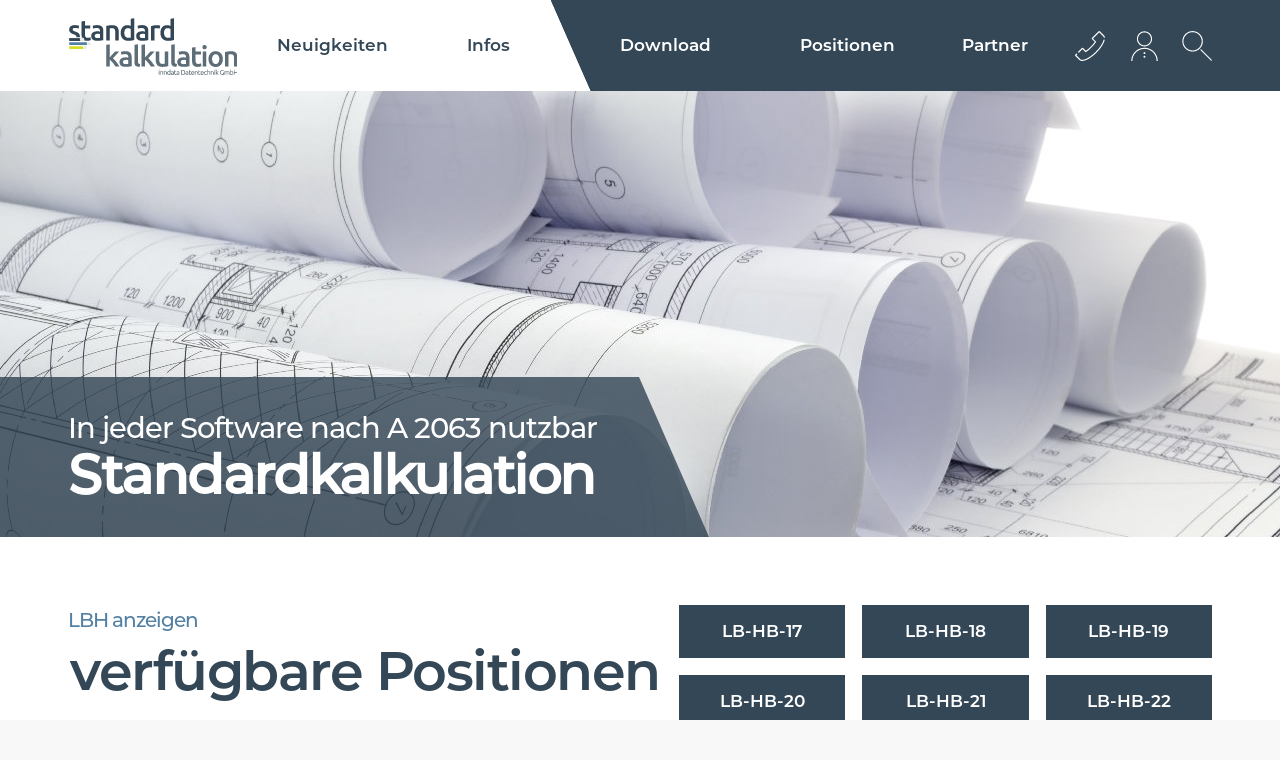

--- FILE ---
content_type: text/html; charset=utf-8
request_url: https://www.baukalkulation.at/lbh/19/01/1017447
body_size: 9305
content:
<!DOCTYPE html><html lang="de-de"><head><title>LBH anzeigen</title><base href = "https://www.baukalkulation.at"><meta name="generator" content="jubacon"><link rel="icon" href="/favicon.ico" type="image/x-icon"><meta http-equiv="Content-Type" content="text/html; charset=utf-8" /><meta http-equiv = "X-UA-Compatible" content = "IE=edge,chrome=1" /><meta name="viewport" content="width=device-width, initial-scale=1.0,  maximum-scale=1, user-scalable=yes"><meta name="description" content="LBHs anzeigen." /><link rel="stylesheet" type="text/css" href="global.css?18_12_2025_16_05_23" /><script src="global.js?02_03_2022_13_03_56"></script><link rel="stylesheet" type="text/css" href="/css/lbh" /><script type="text/javascript" src="/js/lbh"></script></head><body><div id="main"><!-- frames start here -->
<section class="bigIncludeTo dib col16 row2"><noindex id="headerTop"  style=" overflow:visible;" class="vt col41 row2"><!-- frames start here -->
<nav id="mainMenu"  tplframeid="1488" style=" overflow:visible;" class="vt col46 row1"><input id="rad1_menuClosed" type="radio" name="rad1_toggleMenu" checked><input id="rad1_menuOpen" type="radio" name="rad1_toggleMenu"><label id="lbl_openMenu" title="open menu" class="toggleMenuButton" for="rad1_menuOpen"><span></span></label><div id="jubaconMenu"><a id="jubaconMenuLogo" aria-label="Logo" title="homepage Baukalkulation" class="MenuTooltip" href="./" target="_self"><span class="MenuTooltip"><span class="MenuTooltipText">Homepage</span></a><label id="lbl_closeMenu" title="close menu" class="toggleMenuButton" for="rad1_menuClosed"><span></span></label><input id="rad1_hideSubMenu_eb_1" type="radio" name="rad1_toggleSubMenu_eb_1" checked><!-- Schließt alle Unterpunkte der Eb. 2 --><input id="rad1_hideSubMenu_eb_2" type="radio" name="rad1_toggleSubMenu_eb_2" checked><!-- Schließt alle Unterpunkte der Eb. 3 --><input id="rad1_hideSubMenu_eb_3" type="radio" name="rad1_toggleSubMenu_eb_3" checked><!-- Schließt alle Unterpunkte der Eb. 4 --><!-- Hauptpunkte [Eb. 1] --><ul id="menu_eb_1"> <li class="menuItem menuItem_eb_1 num_of_all_1  num_of_allowed_1 ">     <!-- Öffnet Eb. 2 -->     <input id="rad1_showSubMenu_eb_1_01" type="radio" name="rad1_toggleSubMenu_eb_1">     <a href="./news" target="_self" class="MenuTooltip">Neuigkeiten<span class="MenuTooltipText">Neuigkeiten</span></a>     <label id="lbl_showSubMenu_eb_1_01" class="lbl_showSubMenu" for="rad1_showSubMenu_eb_1_01"><span></span></label> </li><!-- of 1 --> <li class="menuItem menuItem_eb_1 num_of_all_1  num_of_allowed_1 ">     <!-- Öffnet Eb. 2 -->     <input id="rad1_showSubMenu_eb_1_11" type="radio" name="rad1_toggleSubMenu_eb_1">     <a href="./info" target="_self" class="MenuTooltip">Infos<span class="MenuTooltipText">Infos</span></a>      <!-- Unterpunkte [Eb. 2] -->     <ul id="menu_eb_2">         <label id="lbl_hideSubMenu_eb_2_1" class="lbl_hideSubMenu" for="rad1_hideSubMenu_eb_1">             <span></span>         </label>         <li class="menuItem menuItem_eb_2 num_of_all_1  num_of_allowed_1 ">             <!-- Öffnet Eb. 2 -->             <input id="rad1_showSubMenu_eb_2_11" type="radio" name="rad1_toggleSubMenu_eb_2">             <a href="./ressource/504" target="_self"> Standardkalkulation</a>         </li><!-- of 2 -->             <label id="lbl_showSubMenu_eb_2_11" class="lbl_showSubMenu" for="rad1_showSubMenu_eb_2_11"><span></span></label>         <li class="menuItem menuItem_eb_2 num_of_all_2  num_of_allowed_2 ">             <!-- Öffnet Eb. 2 -->             <input id="rad1_showSubMenu_eb_2_12" type="radio" name="rad1_toggleSubMenu_eb_2">             <a href="./ressource/505" target="_self"> Stammdaten</a>         </li><!-- of 2 -->             <label id="lbl_showSubMenu_eb_2_12" class="lbl_showSubMenu" for="rad1_showSubMenu_eb_2_12"><span></span></label>         <li class="menuItem menuItem_eb_2 num_of_all_4  num_of_allowed_4 ">             <!-- Öffnet Eb. 2 -->             <input id="rad1_showSubMenu_eb_2_14" type="radio" name="rad1_toggleSubMenu_eb_2">             <a href="./ressource/506" target="_self"> Software-kompatibel</a>         </li><!-- of 2 -->             <label id="lbl_showSubMenu_eb_2_14" class="lbl_showSubMenu" for="rad1_showSubMenu_eb_2_14"><span></span></label>         <li class="menuItem menuItem_eb_2 num_of_all_6  num_of_allowed_6 ">             <!-- Öffnet Eb. 2 -->             <input id="rad1_showSubMenu_eb_2_16" type="radio" name="rad1_toggleSubMenu_eb_2">             <a href="./ressourcen" target="_self"> Resourcen</a>         </li><!-- of 2 -->             <label id="lbl_showSubMenu_eb_2_16" class="lbl_showSubMenu" for="rad1_showSubMenu_eb_2_16"><span></span></label>         <li class="menuItem menuItem_eb_2 num_of_all_7  num_of_allowed_7 ">             <!-- Öffnet Eb. 2 -->             <input id="rad1_showSubMenu_eb_2_17" type="radio" name="rad1_toggleSubMenu_eb_2">             <a href="./ressource/507" target="_self"> Property-Sets</a>         </li><!-- of 2 -->             <label id="lbl_showSubMenu_eb_2_17" class="lbl_showSubMenu" for="rad1_showSubMenu_eb_2_17"><span></span></label>     </ul><!-- Ende Level 2-1 -->     <label id="lbl_showSubMenu_eb_1_11" class="lbl_showSubMenu" for="rad1_showSubMenu_eb_1_11"><span></span></label> </li><!-- of 1 --> <li class="menuItem menuItem_eb_1 num_of_all_2  num_of_allowed_2 ">     <!-- Öffnet Eb. 2 -->     <input id="rad1_showSubMenu_eb_1_22" type="radio" name="rad1_toggleSubMenu_eb_1">     <a href="./downloads" target="_self" class="MenuTooltip">Download<span class="MenuTooltipText">Download</span></a>      <!-- Unterpunkte [Eb. 2] -->     <ul id="menu_eb_2">         <label id="lbl_hideSubMenu_eb_2_17" class="lbl_hideSubMenu" for="rad1_hideSubMenu_eb_1">             <span></span>         </label>         <li class="menuItem menuItem_eb_2 num_of_all_17  num_of_allowed_15 ">             <!-- Öffnet Eb. 2 -->             <input id="rad1_showSubMenu_eb_2_217" type="radio" name="rad1_toggleSubMenu_eb_2">             <a href="./restdoku" target="_blank"> REST Doku</a>         </li><!-- of 2 -->             <label id="lbl_showSubMenu_eb_2_217" class="lbl_showSubMenu" for="rad1_showSubMenu_eb_2_217"><span></span></label>         <li class="menuItem menuItem_eb_2 num_of_all_18  num_of_allowed_16 ">             <!-- Öffnet Eb. 2 -->             <input id="rad1_showSubMenu_eb_2_218" type="radio" name="rad1_toggleSubMenu_eb_2">             <a href="./schema" target="_blank"> REST Schema</a>         </li><!-- of 2 -->             <label id="lbl_showSubMenu_eb_2_218" class="lbl_showSubMenu" for="rad1_showSubMenu_eb_2_218"><span></span></label>     </ul><!-- Ende Level 2-2 -->     <label id="lbl_showSubMenu_eb_1_22" class="lbl_showSubMenu" for="rad1_showSubMenu_eb_1_22"><span></span></label> </li><!-- of 1 --> <li class="menuItem menuItem_eb_1 num_of_all_3  num_of_allowed_3 ">     <!-- Öffnet Eb. 2 -->     <input id="rad1_showSubMenu_eb_1_33" type="radio" name="rad1_toggleSubMenu_eb_1">     <a href="./lbh_ai_kalk_search" target="_self" class="MenuTooltip">Positionen<span class="MenuTooltipText">Ressourcen</span></a>      <!-- Unterpunkte [Eb. 2] -->     <ul id="menu_eb_2">         <label id="lbl_hideSubMenu_eb_2_10" class="lbl_hideSubMenu" for="rad1_hideSubMenu_eb_1">             <span></span>         </label>         <li class="menuItem menuItem_eb_2 num_of_all_10  num_of_allowed_10 ">             <!-- Öffnet Eb. 2 -->             <input id="rad1_showSubMenu_eb_2_310" type="radio" name="rad1_toggleSubMenu_eb_2">             <a href="./lbh/22/01" target="_self"> LBH anzeigen</a>         </li><!-- of 2 -->             <label id="lbl_showSubMenu_eb_2_310" class="lbl_showSubMenu" for="rad1_showSubMenu_eb_2_310"><span></span></label>         <li class="menuItem menuItem_eb_2 num_of_all_19  num_of_allowed_17 ">             <!-- Öffnet Eb. 2 -->             <input id="rad1_showSubMenu_eb_2_319" type="radio" name="rad1_toggleSubMenu_eb_2">             <a href="./lbh22_AI_Search" target="_self"> LB-HB 22 durchsuchen</a>         </li><!-- of 2 -->             <label id="lbl_showSubMenu_eb_2_319" class="lbl_showSubMenu" for="rad1_showSubMenu_eb_2_319"><span></span></label>         <li class="menuItem menuItem_eb_2 num_of_all_21  num_of_allowed_18 ">             <!-- Öffnet Eb. 2 -->             <input id="rad1_showSubMenu_eb_2_321" type="radio" name="rad1_toggleSubMenu_eb_2">             <a href="./lbh_ai_kalk_search" target="_self"> kalkulierte Pos. suchen</a>         </li><!-- of 2 -->             <label id="lbl_showSubMenu_eb_2_321" class="lbl_showSubMenu" for="rad1_showSubMenu_eb_2_321"><span></span></label>     </ul><!-- Ende Level 2-3 -->     <label id="lbl_showSubMenu_eb_1_33" class="lbl_showSubMenu" for="rad1_showSubMenu_eb_1_33"><span></span></label> </li><!-- of 1 --> <li class="menuItem menuItem_eb_1 num_of_all_4  num_of_allowed_4 ">     <!-- Öffnet Eb. 2 -->     <input id="rad1_showSubMenu_eb_1_44" type="radio" name="rad1_toggleSubMenu_eb_1">     <a href="./partner_uebersicht" target="_self" class="MenuTooltip">Partner<span class="MenuTooltipText">Partner</span></a>      <!-- Unterpunkte [Eb. 2] -->     <ul id="menu_eb_2">         <label id="lbl_hideSubMenu_eb_2_1" class="lbl_hideSubMenu" for="rad1_hideSubMenu_eb_1">             <span></span>         </label>         <li class="menuItem menuItem_eb_2 num_of_all_1  num_of_allowed_1 ">             <!-- Öffnet Eb. 2 -->             <input id="rad1_showSubMenu_eb_2_41" type="radio" name="rad1_toggleSubMenu_eb_2">             <a href="./partner/812" target="_self"> ABIS</a>         </li><!-- of 2 -->             <label id="lbl_showSubMenu_eb_2_41" class="lbl_showSubMenu" for="rad1_showSubMenu_eb_2_41"><span></span></label>         <li class="menuItem menuItem_eb_2 num_of_all_3  num_of_allowed_3 ">             <!-- Öffnet Eb. 2 -->             <input id="rad1_showSubMenu_eb_2_43" type="radio" name="rad1_toggleSubMenu_eb_2">             <a href="./partner/802" target="_self"> ABPro3</a>         </li><!-- of 2 -->             <label id="lbl_showSubMenu_eb_2_43" class="lbl_showSubMenu" for="rad1_showSubMenu_eb_2_43"><span></span></label>         <li class="menuItem menuItem_eb_2 num_of_all_5  num_of_allowed_5 ">             <!-- Öffnet Eb. 2 -->             <input id="rad1_showSubMenu_eb_2_45" type="radio" name="rad1_toggleSubMenu_eb_2">             <a href="./partner/801" target="_self"> BAU-SU</a>         </li><!-- of 2 -->             <label id="lbl_showSubMenu_eb_2_45" class="lbl_showSubMenu" for="rad1_showSubMenu_eb_2_45"><span></span></label>         <li class="menuItem menuItem_eb_2 num_of_all_8  num_of_allowed_8 ">             <!-- Öffnet Eb. 2 -->             <input id="rad1_showSubMenu_eb_2_48" type="radio" name="rad1_toggleSubMenu_eb_2">             <a href="./partner/810" target="_self"> Baumeister Haiden</a>         </li><!-- of 2 -->             <label id="lbl_showSubMenu_eb_2_48" class="lbl_showSubMenu" for="rad1_showSubMenu_eb_2_48"><span></span></label>         <li class="menuItem menuItem_eb_2 num_of_all_9  num_of_allowed_9 ">             <!-- Öffnet Eb. 2 -->             <input id="rad1_showSubMenu_eb_2_49" type="radio" name="rad1_toggleSubMenu_eb_2">             <a href="./partner/808" target="_self"> Camillo Sitte</a>         </li><!-- of 2 -->             <label id="lbl_showSubMenu_eb_2_49" class="lbl_showSubMenu" for="rad1_showSubMenu_eb_2_49"><span></span></label>         <li class="menuItem menuItem_eb_2 num_of_all_11  num_of_allowed_11 ">             <!-- Öffnet Eb. 2 -->             <input id="rad1_showSubMenu_eb_2_411" type="radio" name="rad1_toggleSubMenu_eb_2">             <a href="./partner/807" target="_self"> DI Kraus & CO GmbH</a>         </li><!-- of 2 -->             <label id="lbl_showSubMenu_eb_2_411" class="lbl_showSubMenu" for="rad1_showSubMenu_eb_2_411"><span></span></label>         <li class="menuItem menuItem_eb_2 num_of_all_12  num_of_allowed_12 ">             <!-- Öffnet Eb. 2 -->             <input id="rad1_showSubMenu_eb_2_412" type="radio" name="rad1_toggleSubMenu_eb_2">             <a href="./partner/811" target="_self"> inndata Datentechnik</a>         </li><!-- of 2 -->             <label id="lbl_showSubMenu_eb_2_412" class="lbl_showSubMenu" for="rad1_showSubMenu_eb_2_412"><span></span></label>         <li class="menuItem menuItem_eb_2 num_of_all_13  num_of_allowed_13 ">             <!-- Öffnet Eb. 2 -->             <input id="rad1_showSubMenu_eb_2_413" type="radio" name="rad1_toggleSubMenu_eb_2">             <a href="./partner/804" target="_self"> Network Dimensions</a>         </li><!-- of 2 -->             <label id="lbl_showSubMenu_eb_2_413" class="lbl_showSubMenu" for="rad1_showSubMenu_eb_2_413"><span></span></label>         <li class="menuItem menuItem_eb_2 num_of_all_14  num_of_allowed_14 ">             <!-- Öffnet Eb. 2 -->             <input id="rad1_showSubMenu_eb_2_414" type="radio" name="rad1_toggleSubMenu_eb_2">             <a href="./partner/805" target="_self"> NUVEM [ERP]</a>         </li><!-- of 2 -->             <label id="lbl_showSubMenu_eb_2_414" class="lbl_showSubMenu" for="rad1_showSubMenu_eb_2_414"><span></span></label>         <li class="menuItem menuItem_eb_2 num_of_all_22  num_of_allowed_19 ">             <!-- Öffnet Eb. 2 -->             <input id="rad1_showSubMenu_eb_2_422" type="radio" name="rad1_toggleSubMenu_eb_2">             <a href="./partner/806" target="_self"> RIB Software SE/iTWO</a>         </li><!-- of 2 -->             <label id="lbl_showSubMenu_eb_2_422" class="lbl_showSubMenu" for="rad1_showSubMenu_eb_2_422"><span></span></label>         <li class="menuItem menuItem_eb_2 num_of_all_23  num_of_allowed_20 ">             <!-- Öffnet Eb. 2 -->             <input id="rad1_showSubMenu_eb_2_423" type="radio" name="rad1_toggleSubMenu_eb_2">             <a href="./partner/809" target="_self"> Universität Innsbruck</a>         </li><!-- of 2 -->             <label id="lbl_showSubMenu_eb_2_423" class="lbl_showSubMenu" for="rad1_showSubMenu_eb_2_423"><span></span></label>         <li class="menuItem menuItem_eb_2 num_of_all_24  num_of_allowed_21 ">             <!-- Öffnet Eb. 2 -->             <input id="rad1_showSubMenu_eb_2_424" type="radio" name="rad1_toggleSubMenu_eb_2">             <a href="./partner/803" target="_self"> Vendoc</a>         </li><!-- of 2 -->             <label id="lbl_showSubMenu_eb_2_424" class="lbl_showSubMenu" for="rad1_showSubMenu_eb_2_424"><span></span></label>         <li class="menuItem menuItem_eb_2 num_of_all_25  num_of_allowed_22 ">             <!-- Öffnet Eb. 2 -->             <input id="rad1_showSubMenu_eb_2_425" type="radio" name="rad1_toggleSubMenu_eb_2">             <a href="./partner/813" target="_self"> HTL Rankweil</a>         </li><!-- of 2 -->             <label id="lbl_showSubMenu_eb_2_425" class="lbl_showSubMenu" for="rad1_showSubMenu_eb_2_425"><span></span></label>         <li class="menuItem menuItem_eb_2 num_of_all_26  num_of_allowed_23 ">             <!-- Öffnet Eb. 2 -->             <input id="rad1_showSubMenu_eb_2_426" type="radio" name="rad1_toggleSubMenu_eb_2">             <a href="./partner/814" target="_self"> HTL1 Bau und Design</a>         </li><!-- of 2 -->             <label id="lbl_showSubMenu_eb_2_426" class="lbl_showSubMenu" for="rad1_showSubMenu_eb_2_426"><span></span></label>         <li class="menuItem menuItem_eb_2 num_of_all_28  num_of_allowed_24 ">             <!-- Öffnet Eb. 2 -->             <input id="rad1_showSubMenu_eb_2_428" type="radio" name="rad1_toggleSubMenu_eb_2">             <a href="./partner/898" target="_self"> Partner werden</a>         </li><!-- of 2 -->             <label id="lbl_showSubMenu_eb_2_428" class="lbl_showSubMenu" for="rad1_showSubMenu_eb_2_428"><span></span></label>     </ul><!-- Ende Level 2-4 -->     <label id="lbl_showSubMenu_eb_1_44" class="lbl_showSubMenu" for="rad1_showSubMenu_eb_1_44"><span></span></label> </li><!-- of 1 --></ul><!-- Ende Level 1 --></nav><div id="mainMenuIcons"  tplframeid="1489" style=" overflow:visible;" class=" col16 row1"><ul class="">
    <li id="headerIconsContact" class="accessabilityShow">
        <input id="header_icons_kontakt_check" aria-label="Kontakt Dropdown" type="checkbox" name="header_icons_kontakt_check">
        <a href="./kontakt" title="Kontaktieren Sie uns Jetzt" class="accessabilityShow headerIconsPic" for="header_icons_kontakt_check">
            <div class="accessabilityShow" aria-label="Icon-Kontakt"></div>
        </a>
        <ul class="accessabilityShow">
            <li class="accessabilityShow headerIconsContactList">
                <div id="headerIconTel" class="accessabilityShow"></div>
                <div>
                    <a href="tel:0043512362233">+43 512 362233</a>
                </div>
            </li>
            <li class="accessabilityShow headerIconsContactList">
                <div id="headerIconMail" class="accessabilityShow"></div>
                <div>
                    <a href="mailto:info@eurobau.com">info@euro­bau.com</a>
                </div>
            </li>
            <li class="headerIconsContactList accessabilityShow">
                <div id="headerIconAdress" class="accessabilityShow"></div>
                <div>
                    <b>inndata</b><br>
                    Datentechnik GmbH<br>
                    Amraserstraße 25<br>
                    A-6020 Innsbruck
                </div>
            </li>
            <li>
                <div id="uhrblatt">
                    <div id="stundenzeiger" class="accessabilityShow"></div>
                    <div id="minutenzeiger" class="accessabilityShow"></div>
                    <div id="sekundenzeiger" class="accessabilityShow"></div>
                </div>
                <style id="menueIconsClock"></style>
            </li>
        </ul>
    </li>
    <li id="headerIconsLogin" class="accessabilityShow">
        <a class="headerIconsPic accessabilityShow" title="jetzt anmelden" href="javascript:lightFrame('./access','#333333', '600', '650');">
            <div class="accessabilityShow" aria-label="icon-Login"></div>
        </a>
    </li>
</ul></div><div id="backtotopContainer"  tplframeid="1747" style=" overflow:visible;" class=" col46 row1"><a href="javascript:BackToTop();" id="backtotop" title="nach oben scrollen"></a></div><div id="sucheAjaxContainer"  tplframeid="1748" style=" overflow:hidden;" class="accessabilityShow col46 row1"><input type="checkbox" id="chkSucheAjax" name="chkSucheAjax">
<label id="lblSucheAjax" class="accessabilityShow" for="chkSucheAjax" title="suche Öffnen" aria-label="suche Öffnen"></label>
<label id="lblSucheCloseArea" class="accessabilityShow" for="chkSucheAjax" title="Suche schließen" aria-label="Suche schließen"></label>
<div id="sucheAjax">
	<div id="sucheAjaxTbBtn">
		<input type="textbox" id="tbSucheAjax" aria-label="Suchbegriff eingeben" name="tbSucheAjax" placeholder="Suchbegriff eingeben" list="listSucheAjax"
		><datalist id="listSucheAjax"></datalist
		><input type="button" id="btnSucheAjax" class="accessabilityShow" title="nach Begriff suchen" name="btnSucheAjax" onclick="funcSearchAjax()">
	</div>
	<section id="ergebnisseSucheAjax"></section>
</div></div></noindex></aside><div id="banner_unter_menue"  style=" overflow:hidden;" class="vt col46 row1"><div id="bannerUnterMenue" aria-label="Standardkalkulation" style="background-image: url('upload/cms/de-de/pic_3.jpg');" alt="100.000 Baustoffe und Artikel im PIM">
	<div id="bannerUnterMenueStripes" style="display:none"></div>
	<div id="bannerUnterMenueText" class="lp36-18-9">
		<span class="bannerUnterMenueTextSmall">In jeder Software nach A 2063 nutzbar</span>
		<h1>Standardkalkulation</h1>
	</div>
</div></div><div style=" overflow:hidden;" class="tp36 hp36-18-9 col46 row1"><div id="lbhHeader" class="dib vt">
    <div class="preHeaderText blue">
        LBH anzeigen
    </div><br>
    <h1 class="large darkBlue tm0 lm2">
        verfügbare Positionen
    </h1>
</div><div id="lbhVersion" class="floatRight">
    <div id="trv"></div>
    <a class="buttonDarkBlue lm9" href="./lbh/17/01">
        LB-HB-17
    </a><a class="buttonDarkBlue lm9" href="./lbh/18/01">
        LB-HB-18
    </a><a class="buttonDarkBlue lm9" href="./lbh/19/01">
        LB-HB-19
    </a><a class="buttonDarkBlue lm9" href="./lbh/20/01">
        LB-HB-20
    </a><a class="buttonDarkBlue lm9" href="./lbh/21/01">
        LB-HB-21
    </a><a class="buttonDarkBlue lm9" href="./lbh/22/01">
        LB-HB-22
    </a>
</div></div><aside id="KlassenbrowserMenue"  style=" overflow:hidden;" class="tp36 lp36-18-9 rp18 dib vt col26 row1"><noindex>
<input id="check_kb_seitenreiter" type="checkbox" name="check_kb_seitenreiter" checked>
<label id="lbl_kb_seitenreiter_show" for="check_kb_seitenreiter"></label>
<div id="klassenbrowser_seitenreiter">
    <label id="lbl_kb_seitenreiter_hide" for="check_kb_seitenreiter"></label>
    <select name="selLbh" class="kritselEnum" title="auswählen" data-route="route2" id="selLbh" onchange = "jubaElements_kritsel_change('get', 'selLbh', 'lbh/19/01/1017447////', '~', '|', '', 999);" title="auswählen"><option value="">bitte wählen</option><option value="01"  selected>LB19 01 Baustellengemeinkosten</option><option value="02" >LB19 02 Abbruch</option><option value="03" >LB19 03 Roden, Baugrube, Sicherungen u.Tiefgründungen</option><option value="06" >LB19 06 Aufschließung, Infrastruktur</option><option value="07" >LB19 07 Beton- und Stahlbetonarbeiten</option><option value="08" >LB19 08 Mauerarbeiten</option><option value="09" >LB19 09 Versetzarbeiten</option><option value="10" >LB19 10 Putz</option><option value="11" >LB19 11 Estricharbeiten</option><option value="12" >LB19 12 Abdichtungen bei Betonflächen und Wänden</option><option value="13" >LB19 13 Außenanlagen</option><option value="14" >LB19 14 Besondere Instandsetzungsarbeiten</option><option value="15" >LB19 15 Schlitze, Durchbrüche, Sägen u.Bohren</option><option value="16" >LB19 16 Fertigteile</option><option value="18" >LB19 18 Winterbauarbeiten</option><option value="19" >LB19 19 Baureinigung</option><option value="20" >LB19 20 Regieleistungen</option><option value="21" >LB19 21 Schwarzdeckerarbeiten</option><option value="23" >LB19 23 Bauspenglerarbeiten</option><option value="24" >LB19 24 Fliesen- und Plattenlegearbeiten</option><option value="27" >LB19 27 Terrazzoarbeiten</option><option value="28" >LB19 28 Natursteinarbeiten</option><option value="29" >LB19 29 Kunststeinarbeiten</option><option value="35" >LB19 35 Rauch-, Abgas- und Lüftungsfänge</option><option value="36" >LB19 36 Zimmermeisterarbeiten</option><option value="37" >LB19 37 Tischlerarbeiten</option><option value="38" >LB19 38 Holzfußböden</option><option value="39" >LB19 39 Trockenbauarbeiten</option><option value="43" >LB19 43 Türsysteme (Elemente)</option><option value="44" >LB19 44 Wärmedämmverbundsysteme (WDVS)</option><option value="46" >LB19 46 Beschichtung auf Mauerwerk, Putz und Beton</option><option value="50" >LB19 50 Klebearbeiten für Boden- und Wandbeläge</option><option value="58" >LB19 58 Gartengestaltung und Landschaftsbau</option><option value="59" >LB19 59 Sportanlagen im Freien</option><option value="61" >LB19 61 Sporthallenausbau</option></select>
    <div class="tm18 hide1024"></div>
    <input type="checkbox" name="KlassenbrowserMenue_mobile_chk" id="KlassenbrowserMenue_mobile_chk" checked>
<label id="KlassenbrowserMenue_kb_show_menu" for="KlassenbrowserMenue_mobile_chk" title="open"></label>
<label id="KlassenbrowserMenue_kb_hide_menu" for="KlassenbrowserMenue_mobile_chk" title="close"></label>
<ul id="KlassenbrowserMenue" class="" aria-live="polite"> 
  <li class="isnode"><div onclick="func_Tg(this, 0);" title="toggle tree"></div><a href="./lbh/19/01/110#trv">Beweissicherung und Sonstiges</a> <ul>
   <li class="isnode"><div onclick="func_Tg(this, 1);" title="toggle tree"></div><a href="./lbh/19/01/11003#trv">011003 Einbauten und Beweissicherung. |</a><!-- nextbranch --></li> </ul>
</li>  <li class="isnode"><div onclick="func_Tg(this, 0);" title="toggle tree"></div><a href="./lbh/19/01/111#trv">Zusammenfassung der Baustellengemeinkosten</a> <ul>
   <li class="isnode"><div onclick="func_Tg(this, 1);" title="toggle tree"></div><a href="./lbh/19/01/11101#trv">011101 Einmalige Kosten der Baustelle, einschließlich Geräte, Stromversorgung, Wasserversorgung,...</a><!-- nextbranch --></li>   <li class="isnode"><div onclick="func_Tg(this, 1);" title="toggle tree"></div><a href="./lbh/19/01/11102#trv">011102 Zeitgebundene durchschnittliche Vorhaltekosten der Baustelle. |</a><!-- nextbranch --></li>   <li class="isnode"><div onclick="func_Tg(this, 1);" title="toggle tree"></div><a href="./lbh/19/01/11103#trv">011103 Auf- und Abbauen (Einrichten) sowie die zeitgebundenen Kosten, Geräte- und Sonderkosten der...</a><!-- nextbranch --></li> </ul>
</li>  <li class="isnode"><div onclick="func_Tg(this, 0);" title="toggle tree"></div><a href="./lbh/19/01/112#trv">Sonderkosten der Baustelle</a> <ul>
   <li class="isnode"><div onclick="func_Tg(this, 1);" title="toggle tree"></div><a href="./lbh/19/01/11201#trv">011201 Sonderkosten der Baustelle. |</a><!-- nextbranch --></li>   <li class="isnode"><div onclick="func_Tg(this, 1);" title="toggle tree"></div><a href="./lbh/19/01/11202#trv">011202 Bewachung der Baustelle |</a><!-- nextbranch --></li> </ul>
</li>  <li class="isnode"><div onclick="func_Tg(this, 0);" title="toggle tree"></div><a href="./lbh/19/01/113#trv">Baustellengemeinkosten im Einzelnen</a> <ul>
   <li class="isnode"><div onclick="func_Tg(this, 1);" title="toggle tree"></div><a href="./lbh/19/01/11302#trv">011302 Bauzaun nach Wahl des Auftragnehmers, Zaunhöhe 1,5 bis 2,5 m über Terrain, einschließlich Türen...</a><!-- nextbranch --></li>   <li class="isnode"><div onclick="func_Tg(this, 1);" title="toggle tree"></div><a href="./lbh/19/01/11303#trv">011303 Schranke für Baustelleneinfahrt nach Wahl des Auftragnehmers, verschließbar, Durchfahrtsbreite 4...</a><!-- nextbranch --></li>   <li class="isnode"><div onclick="func_Tg(this, 1);" title="toggle tree"></div><a href="./lbh/19/01/11304#trv">011304 Baustromverteiler für andere Auftragnehmer in versperrbarem Kasten, mit Zählerplatte mit...</a><!-- nextbranch --></li>   <li class="isnode"><div onclick="func_Tg(this, 1);" title="toggle tree"></div><a href="./lbh/19/01/11305#trv">011305 Container in Standardausführung (Abmessungen 2,5 x 6 m), wärmegedämmt, zur Verwendung als...</a><!-- nextbranch --></li>   <li class="isnode"><div onclick="func_Tg(this, 1);" title="toggle tree"></div><a href="./lbh/19/01/11306#trv">011306 Container in Standardausführung (Abmessungen 2,5 x 6 m), wärmegedämmt, zur Verwendung als...</a><!-- nextbranch --></li>   <li class="isnode"><div onclick="func_Tg(this, 1);" title="toggle tree"></div><a href="./lbh/19/01/11307#trv">011307 Container in Standardausführung (Abmessungen 2,5 x 6 m) einschließlich Zwischenwände, Türen mit...</a><!-- nextbranch --></li>   <li class="isnode"><div onclick="func_Tg(this, 1);" title="toggle tree"></div><a href="./lbh/19/01/11312#trv">011312 Abfallentsorgung der Baustelle. Aufstellen von Containern in Standardausführung des...</a><!-- nextbranch --></li>   <li class="isnode"><div onclick="func_Tg(this, 1);" title="toggle tree"></div><a href="./lbh/19/01/11313#trv">011313 Chemo-Toiletten ohne Wasser und Abwasseranschluss. |</a><!-- nextbranch --></li>   <li class="isnode"><div onclick="func_Tg(this, 1);" title="toggle tree"></div><a href="./lbh/19/01/11315#trv">011315 Allgemeinbeleuchtung für die Hauptverkehrswege im Freien (z.B. Wege, Straßen, Lagerplätze). Die...</a><!-- nextbranch --></li>   <li class="isnode"><div onclick="func_Tg(this, 1);" title="toggle tree"></div><a href="./lbh/19/01/11316#trv">011316 Allgemeinbeleuchtung für die Hauptverkehrswege in Gebäuden (z.B. Flure, Schleusen,...</a><!-- nextbranch --></li>   <li class="isnode"><div onclick="func_Tg(this, 1);" title="toggle tree"></div><a href="./lbh/19/01/11320#trv">011320 Verkehrszeichen gemäß StVO nach Angabe des Auftraggebers oder nach dem vom Auftragnehmer...</a><!-- nextbranch --></li>   <li class="isnode"><div onclick="func_Tg(this, 1);" title="toggle tree"></div><a href="./lbh/19/01/11321#trv">011321 Hinweistafeln (z.B. Warnschilder, Wegweiser) ohne Unterschied des Materials, des...</a><!-- nextbranch --></li>   <li class="isnode"><div onclick="func_Tg(this, 1);" title="toggle tree"></div><a href="./lbh/19/01/11325#trv">011325 Frei aufgestellte Betonschutzwand mit Auslenkbegrenzung nach Wahl des Auftragnehmers....</a><!-- nextbranch --></li>   <li class="isnode"><div onclick="func_Tg(this, 1);" title="toggle tree"></div><a href="./lbh/19/01/11326#trv">011326 Lichtzeichenanlage (Lichtzeichenanl.) für den Verkehr (Ampelanlage). |</a><!-- nextbranch --></li>   <li class="isnode"><div onclick="func_Tg(this, 1);" title="toggle tree"></div><a href="./lbh/19/01/11330#trv">011330 Baustellensicherung mit Warnleuchten gemäß den geltenden Vorschriften (z.B. zur Sicherung von...</a><!-- nextbranch --></li>   <li class="isnode"><div onclick="func_Tg(this, 1);" title="toggle tree"></div><a href="./lbh/19/01/11331#trv">011331 Netzunabhängige Stromversorgungsanlage (bei nicht vorhandenem Stromanschluss) bestehend aus...</a><!-- nextbranch --></li>   <li class="isnode"><div onclick="func_Tg(this, 1);" title="toggle tree"></div><a href="./lbh/19/01/11332#trv">011332 Provisorische Wasserentnahmestelle oder Anschlussmöglichkeit, einschließlich der Anschluss- und...</a><!-- nextbranch --></li>   <li class="isnode"><div onclick="func_Tg(this, 1);" title="toggle tree"></div><a href="./lbh/19/01/11333#trv">011333 Provisorische Wasserversorgungsanlage (Wasserversorgungsanl.) der Baustelle, einschließlich...</a><!-- nextbranch --></li>   <li class="isnode"><div onclick="func_Tg(this, 1);" title="toggle tree"></div><a href="./lbh/19/01/11334#trv">011334 Provisorische (Prov.) Wasserversorgung der Baustelle, einschließlich erforderlicher Wassertanks...</a><!-- nextbranch --></li>   <li class="isnode"><div onclick="func_Tg(this, 1);" title="toggle tree"></div><a href="./lbh/19/01/11335#trv">011335 Provisorische Abwasserentsorgungsanlage, einschließlich Anschlussleitung zwischen dem...</a><!-- nextbranch --></li> </ul>
</li>  <li class="isnode"><div onclick="func_Tg(this, 0);" title="toggle tree"></div><a href="./lbh/19/01/117#trv">Schutzvorkehrungen und Abdeckungen</a> <ul>
   <li class="isnode"><div onclick="func_Tg(this, 1);" title="toggle tree"></div><a href="./lbh/19/01/11703#trv">011703 Fußbodenschutz einschließlich Entsorgen. |</a><!-- nextbranch --></li>   <li class="isnode"><div onclick="func_Tg(this, 1);" title="toggle tree"></div><a href="./lbh/19/01/11721#trv">011721 Schutz von Bauteilen (z.B. Fenster und Türen) gegen Verschmutzung durch Abdecken und Befestigen...</a><!-- nextbranch --></li> </ul>
</li>  <li class="isnode"><div onclick="func_Tg(this, 0);" title="toggle tree"></div><a href="./lbh/19/01/118#trv">System-Gerüste</a> <ul>
   <li class="isnode"><div onclick="func_Tg(this, 1);" title="toggle tree"></div><a href="./lbh/19/01/11801#trv">011801 System-Gerüst (System-G.) als Arbeitsgerüst in Standardausführung bis 20 m Höhe. |</a><!-- nextbranch --></li>   <li class="isnode"><div onclick="func_Tg(this, 1);" title="toggle tree"></div><a href="./lbh/19/01/11802#trv">011802 System-Gerüst (System-G.) als Arbeitsgerüst in Standardausführung bis 20 m Höhe mit...</a><!-- nextbranch --></li>   <li class="isnode"><div onclick="func_Tg(this, 1);" title="toggle tree"></div><a href="./lbh/19/01/11811#trv">011811 Aufzahlung (Az) auf System-Gerüst (System-G.) in Standardausführung, ohne Unterschied der...</a><!-- nextbranch --></li>   <li class="isnode"><div onclick="func_Tg(this, 1);" title="toggle tree"></div><a href="./lbh/19/01/11812#trv">011812 Aufzahlung (Az) auf System-Gerüst (System-G.) in Standardausführung, ohne Unterschied der...</a><!-- nextbranch --></li>   <li class="isnode"><div onclick="func_Tg(this, 1);" title="toggle tree"></div><a href="./lbh/19/01/11813#trv">011813 Aufzahlung (Az) auf System-Gerüst (System-G.) in Standardausführung, ohne Unterschied der...</a><!-- nextbranch --></li>   <li class="isnode"><div onclick="func_Tg(this, 1);" title="toggle tree"></div><a href="./lbh/19/01/11821#trv">011821 Aufzahlung (Az) auf System-Gerüst (System-G.) in Standardausführung, ohne Unterschied der...</a><!-- nextbranch --></li>   <li class="isnode"><div onclick="func_Tg(this, 1);" title="toggle tree"></div><a href="./lbh/19/01/11822#trv">011822 Aufzahlung (Az) auf System-Gerüst (System-G.) in Standardausführung, ohne Unterschied der...</a><!-- nextbranch --></li>   <li class="isnode"><div onclick="func_Tg(this, 1);" title="toggle tree"></div><a href="./lbh/19/01/11823#trv">011823 Aufzahlung (Az) auf System-Gerüst (System-G.) in Standardausführung, ohne Unterschied der...</a><!-- nextbranch --></li>   <li class="isnode"><div onclick="func_Tg(this, 1);" title="toggle tree"></div><a href="./lbh/19/01/11831#trv">011831 Schutzbekleidung (z.B. Netz/Vorhang, Plane) für System-Gerüst (System-G.) in Standardausführung,...</a><!-- nextbranch --></li>   <li class="isnode"><div onclick="func_Tg(this, 1);" title="toggle tree"></div><a href="./lbh/19/01/11832#trv">011832 Durchgehender, außenliegender Treppenaufstieg mit Einstiegsplattform in der Höhe jeder...</a><!-- nextbranch --></li>   <li class="isnode"><div onclick="func_Tg(this, 1);" title="toggle tree"></div><a href="./lbh/19/01/11841#trv">011841 Fangkopfgerüst für die Instandsetzung von (Rauch)-Fangköpfen auf Dächern. Im Positionsstichwort...</a><!-- nextbranch --></li> </ul>
</li>  <li class="isnode"><div onclick="func_Tg(this, 0);" title="toggle tree"></div><a href="./lbh/19/01/119#trv">Schutzmaßnahmen gegen Absturz</a> <ul>
   <li class="isnode"><div onclick="func_Tg(this, 1);" title="toggle tree"></div><a href="./lbh/19/01/11901#trv">011901 Begehbare, unverschiebliche provisorische Abdeckung (z.B. auf Schächten, Deckenöffnungen,...</a><!-- nextbranch --></li>   <li class="isnode"><div onclick="func_Tg(this, 1);" title="toggle tree"></div><a href="./lbh/19/01/11902#trv">011902 Umwehrung (Geländer) an Absturzkanten (auch bei Schrägen), mit Ausnahme von im Zusammenhang mit...</a><!-- nextbranch --></li>   <li class="isnode"><div onclick="func_Tg(this, 1);" title="toggle tree"></div><a href="./lbh/19/01/11903#trv">011903 Abgrenzungen durch Brustwehren (z.B. aus Holz, Metallrohr, gespannten Seilen oder Ketten). |</a><!-- nextbranch --></li>   <li class="isnode"><div onclick="func_Tg(this, 1);" title="toggle tree"></div><a href="./lbh/19/01/11904#trv">011904 Anschlaganker aus Stahl zur Absicherung von Arbeitnehmern, feuerverzinkt, einschließlich...</a><!-- nextbranch --></li>   <li class="isnode"><div onclick="func_Tg(this, 1);" title="toggle tree"></div><a href="./lbh/19/01/11905#trv">011905 Sicherungsseil aus nicht rostendem Stahl (Leitseil) für bewegliche Anschlagpunkte zur...</a><!-- nextbranch --></li>   <li class="isnode"><div onclick="func_Tg(this, 1);" title="toggle tree"></div><a href="./lbh/19/01/11910#trv">011910 Personenauffangnetz samt Befestigung gemäß Richtlinien des Herstellers, einschließlich Nachweis...</a><!-- nextbranch --></li>   <li class="isnode"><div onclick="func_Tg(this, 1);" title="toggle tree"></div><a href="./lbh/19/01/11911#trv">011911 Sicherheitsdrahtgitter-Unterspannung aus verzinkten, an den Kreuzungspunkten verschweißten...</a><!-- nextbranch --></li> </ul>
</li>  <li class="isnode"><div onclick="func_Tg(this, 0);" title="toggle tree"></div><a href="./lbh/19/01/121#trv">Schutz- und sonstige Gerüste</a> <ul>
   <li class="isnode"><div onclick="func_Tg(this, 1);" title="toggle tree"></div><a href="./lbh/19/01/12111#trv">012111 Dachschutzblende an tragfähigen Teilen des Daches befestigt, einschließlich seitlicher...</a><!-- nextbranch --></li>   <li class="isnode"><div onclick="func_Tg(this, 1);" title="toggle tree"></div><a href="./lbh/19/01/12121#trv">012121 Schutzdach freistehend (z.B. Fußgänger-Schutzpassage) einschließlich Unterkonstruktion,...</a><!-- nextbranch --></li>   <li class="isnode"><div onclick="func_Tg(this, 1);" title="toggle tree"></div><a href="./lbh/19/01/12131#trv">012131 Riegelgerüst, nach Wahl des Auftragnehmers, als Arbeitsgerüst in Schächten (z.B....</a><!-- nextbranch --></li>   <li class="isnode"><div onclick="func_Tg(this, 1);" title="toggle tree"></div><a href="./lbh/19/01/12132#trv">012132 Riegelgerüst, nach Wahl des Auftragnehmers, als Arbeitsgerüst in Spindelräumen. Etwaige...</a><!-- nextbranch --></li> </ul>
</li></ul>

</div>
</noindex></aside><div id="lbhOutputWrapper"  style=" overflow:hidden;" class="tp36 hp36-18-9 dib vt col26 row1">
 <div id="det">
 <h3 class="tm0">
 Kein aktiver Datensatz ausgewählt
 </h3>
 Bitte klicken Sie links auf einen Datensatz<br>
 <a href="./lbh_ai_kalk_search" class="buttonDarkBlue tm18-9">Zur Suche</a>
 </div>
</div><section class="bigIncludeTo dib col16 row2"><div id="footer"  style=" overflow:hidden;" class="backDarkBlue vp36 lp36-18-9 tm36 col23 col31 row1"><div class="col13 vt rp9">
	<h3 class="tm0 bm18-9 white">
		Info-Links
	</h3>
	<a class="bm5 dib regular gray" href="https://www.freeclass.eu/" target="_blank">
		freeClass Merkmalserver
	</a><br>
	<a class="bm5 dib regular gray" href="https://www.freebim.at/bauteilserver" target="_blank">
		BIM-Bauteilserver
	</a><br>
	<a class="bm5 dib regular gray" href="https://www.freebim.at/" target="_blank">
		freeBIM
	</a><br>
	<a class="bm5 dib regular gray" href="https://www.inndata.at/" target="_blank">
		inndata Datentechnik
	</a><br>
	<a class="dib regular gray" href="./">
		Projektförderung<br>
		Land Tirol
	</a>
</div><div class="col13 vt rp9">
	<h3 class="tm0 bm18-9 white">
		Baukalkulation
	</h3>
	<a class="bm5 dib regular gray" href="./impressum">
		Impressum
	</a><br>
	<a class="bm5 dib regular gray" href="./kontakt">
		Kontakt
	</a><br>
	<a class="bm5 dib regular gray" href="./anfahrt">
		Anfahrtsplan
	</a><br>
	<a class="bm5 dib regular gray" href="javascript:lightFrame('./login','#333333', '600', '650');">
		Anmeldung
	</a><br>
	<a class="bm5 dib regular gray" href="./projekt">
		Rund ums Projekt
	</a><br>
	<a href="javascript:JubaAccessabilityPopUp();" class="dib regular gray">Barrierefreiheit Einstellungen</a>
</div><div class="col13 vt rp9">
	<h3 class="tm0 bm18-9 white">
		Unsere Partner
	</h3>
	<a class="bm5 dib regular gray" href="./partner/812">
		ABIS
	</a><br>
	<a class="bm5 dib regular gray" href="./partner/802">
		ABPro3
	</a><br>
	<a class="bm5 dib regular gray" href="./partner/801">
		BAU-SU
	</a><br>
	<a class="bm5 dib regular gray" href="./partner/810">
		Baumeister Haiden
	</a><br>
	<a class="bm5 dib regular gray" href="./partner/808">
		Camillo Sitte
	</a><br>
	<a class="bm5 dib regular gray" href="./partner/807">
		DI Kraus & CO GmbH
	</a><br>
	<a class="bm5 dib regular gray" href="./partner/811">
		inndata Datentechnik
	</a><br>
	<a class="bm5 dib regular gray" href="./partner/804">
		Network Dimensions
	</a><br>
	<a class="bm5 dib regular gray" href="./partner/805">
		NUVEM [ERP]
	</a><br>
	<a class="bm5 dib regular gray" href="./partner/806">
		RIB Software SE/iTWO
	</a><br>
	<a class="bm5 dib regular gray" href="./partner/809">
		Universität Innsbruck
	</a><br>
	<a class="dib regular gray" href="./partner/803">
		Vendoc
	</a>
</div></div></aside><div id="footerNewsletter"  style=" overflow:hidden;" class="vp36 rp36-18-9 col13 tm36 backDarkBlue col16 row1"><h3 class="tm0 bm18 white">                                                                                                           
	Newsletter
</h3>
<div class="gray">
	Bleiben Sie mit uns auf dem Laufenden.
</div>
<br>
<a class="buttonWhite" href="./Newsletter_anmelden_formular">Newsletter ­bestellen</a></div></div><script>window.addEventListener("load", function(){func_setClock();});window.addEventListener("load", function(){funcSearchAjaxGiveEvents();});window.addEventListener("load", function(){JubaAccessabilityOnload();});window.addEventListener("load", function(){ToggleBackToTop();});window.addEventListener("scroll", function(){ToggleBackToTop();});</script></body></html>

--- FILE ---
content_type: text/css
request_url: https://www.baukalkulation.at/global.css?18_12_2025_16_05_23
body_size: 5107
content:
/* *** GENERAL STYLES -START *** */

@font-face {
    font-family: 'Montserrat Light';
    src: url("./fonts/montserrat/Montserrat-Light.otf");
    font-style: normal;
    font-weight: 300;
    font-display: fallback;
}

@font-face { 
    font-family: 'Montserrat Regular'; 
    src: url("./fonts/montserrat/Montserrat-Regular.otf");
    font-style: normal;
    font-weight: 400;
    font-display: fallback;
}

@font-face {
    font-family: 'Montserrat Medium';
    src: url("./fonts/montserrat/Montserrat-Medium.otf");
    font-style: normal;
    font-weight: 500;
    font-display: fallback;
}

@font-face {
    font-family: 'Montserrat SemiBold';
    src: url("./fonts/montserrat/Montserrat-SemiBold.otf");
    font-style: normal;
    font-weight: 600;
    font-display: fallback;
}

@font-face {
    font-family: 'Montserrat Bold';
    src: url("./fonts/montserrat/Montserrat-Bold.otf");
    font-style: normal;
    font-weight: 700;
    font-display: fallback;
}





* { 
    box-sizing: border-box; 
    scroll-behavior: smooth;
}

body {
    margin: 0;
    background-color: #F8F8F8;
    font-family: 'Montserrat Regular', sans-serif;
    line-height: 31px;
    font-size: 17px;
    color: #344756;
    hyphens: auto;
    -moz-hyphens: auto;
}

h1 {
    font-size: 45px; 
    margin-top: 25px; 
    margin-bottom: 25px; 
    letter-spacing: -1.5px;
}

h3 { font-size: 22px; }

a {
    color: #344756;
    text-decoration: none;
    border-bottom: 1px solid #344756;
    font-family: 'Montserrat SemiBold', sans-serif;
}

hr {
    height: 2px;
    border: none; 
    background-color: #344756; 
}



input[type='submit'], #btnSucheAjax {
    font-family: 'Montserrat Medium', sans-serif; 
    cursor: pointer;
}



h1, h3 { line-height: 100%; }

h1, h2, 
h3, h4 { font-family: 'Montserrat SemiBold', sans-serif; }

b, 
strong {
    font-family: 'Montserrat SemiBold', sans-serif; 
    font-weight: normal;
}

select {background-color: transparent;}

textarea,
input[type='text'],
input[type='email'],
input[type='number'],
input[type='textbox'],
input[type='password'],
select {
    padding: 10px;
    border: 1px solid #d3d3d3;
    font-family: inherit;
    font-size: inherit;
    transition: border-color .3s ease-in-out;
    -o-transition: border-color .3s ease-in-out;
    -ms-transition: border-color .3s ease-in-out;
    -moz-transition: border-color .3s ease-in-out;
    -webkit-transition: border-color .3s ease-in-out;
}



textarea:hover,
input[type='text']:hover,
input[type='email']:hover,
input[type='number']:hover,
input[type='textbox']:hover,
input[type='password']:hover,
select:hover { border-color: #344756; }

textarea:focus,
input[type='text']:focus,
input[type='email']:focus,
input[type='number']:focus,
input[type='textbox']:focus,
input[type='password']:focus,
select:focus {
    border-color: #344756; 
    outline: none;
}

input[type="file"] {
	border: 1px solid #d3d3d3;
	padding: 5px;
}


.radio_none {display: none;}


.lm0 { margin-left: 0px; }
.rm0 { margin-right: 0px; }
.tm0 { margin-top: 0px; }
.bm0 { margin-bottom: 0px; }
.hm0 { margin-left: 0px; margin-right: 0px; }
.vm0 { margin-top: 0px; margin-bottom: 0px; }

.lp0,
.lp0-0-9 { padding-left: 0px; }
.rp0,
.rp0-0-9 { padding-right: 0px; }
.tp0,
.tp0-0-9 { padding-top: 0px; }
.bp0,
.bp0-0-9 { padding-bottom: 0px; }
.hp0,
.hp0-0-9 { padding-left: 0px; padding-right: 0px; }
.vp0,
.vp0-0-9 { padding-top: 0px; padding-bottom: 0px; }

.lm5 { margin-left: 10px; }
.rm5 { margin-right: 10px; }
.tm5 { margin-top: 10px; }
.bm5 { margin-bottom: 10px; }
.hm5 { margin-left: 10px; margin-right: 10px; }
.vm5 { margin-top: 10px; margin-bottom: 10px; }

.lp5 { padding-left: 10px; }
.rp5 { padding-right: 10px; }
.tp5 { padding-top: 10px; }
.bp5 { padding-bottom: 10px; }
.hp5 { padding-left: 10px; padding-right: 10px; }
.vp5 { padding-top: 10px; padding-bottom: 10px; }

.lm9 { margin-left: 17px; }
.rm9 { margin-right: 17px; }
.tm9 { margin-top: 17px; }
.bm9 { margin-bottom: 17px; }
.hm9 { margin-left: 17px; margin-right: 17px; }
.vm9 { margin-top: 17px; margin-bottom: 17px; }

.lp9 { padding-left: 17px; }
.rp9 { padding-right: 17px; }
.tp9 { padding-top: 17px; }
.bp9 { padding-bottom: 17px; }
.hp9 { padding-left: 17px; padding-right: 17px; }
.vp9 { padding-top: 17px; padding-bottom: 17px; }

.lm18,
.lm18-9,
.lm18-18-0 { margin-left: 34px; }
.rm18,
.rm18-9,
.rm18-18-0 { margin-right: 34px; }
.tm18,
.tm18-9,
.tm18-18-0 { margin-top: 34px; }
.bm18,
.bm18-9,
.bm18-18-0 { margin-bottom: 34px; }
.hm18,
.hm18-9,
.hm18-18-0 { margin-left: 34px; margin-right: 34px; }
.vm18,
.vm18-9,
.vm18-18-0 { margin-top: 34px; margin-bottom: 34px; }

.lp18,
.lp18-9 { padding-left: 34px; }
.rp18,
.rp18-9 { padding-right: 34px; }
.tp18,
.tp18-9 { padding-top: 34px; }
.bp18,
.bp18-9 { padding-bottom: 34px; }
.hp18,
.hp18-9 { padding-left: 34px; padding-right: 34px; }
.vp18,
.vp18-9 { padding-top: 34px; padding-bottom: 34px; }

.lm27 { margin-left: 51px; }
.rm27 { margin-right: 51px; }
.tm27 { margin-top: 51px; }
.bm27 { margin-bottom: 51px; }
.hm27 { margin-left: 51px; margin-right: 51px; }
.vm27 { margin-top: 51px; margin-bottom: 51px; }

.lp27 { padding-left: 51px; }
.rp27 { padding-right: 51px; }
.tp27 { padding-top: 51px; }
.bp27 { padding-bottom: 51px; }
.hp27 { padding-left: 51px; padding-right: 51px; }
.vp27 { padding-top: 51px; padding-bottom: 51px; }

.lm36,
.lm36-18-9,
.lm36-36-18 { margin-left: 68px; }
.rm36,
.rm36-18-9,
.rm36-36-18 { margin-right: 68px; }
.tm36,
.tm36-18-9,
.tm36-36-18 { margin-top: 68px; }
.bm36,
.bm36-18-9,
.bm36-36-18 { margin-bottom: 68px; }
.hm36,
.hm36-18-9,
.hm36-36-18 { margin-left: 68px; margin-right: 68px; }
.vm36,
.vm36-18-9,
.vm36-36-18 { margin-top: 68px; margin-bottom: 68px; }

.lp36,
.lp36-18-9,
.lp36-36-18 { padding-left: 68px; }
.rp36,
.rp36-18-9,
.rp36-36-18 { padding-right: 68px; }
.tp36,
.tp36-18-9,
.tp36-36-18 { padding-top: 68px; }
.bp36,
.bp36-18-9,
.bp36-36-18 { padding-bottom: 68px; }
.hp36,
.hp36-18-9,
.hp36-36-18 { padding-left: 68px; padding-right: 68px; }
.vp36,
.vp36-18-9,
.vp36-36-18 { padding-top: 68px; padding-bottom: 68px; }

.lm54,
.lm54-36-36 { margin-left: 102px; }
.rm54,
.rm54-36-36 { margin-right: 102px; }
.tm54,
.tm54-36-36 { margin-top: 102px; }
.bm54,
.bm54-36-36 { margin-bottom: 102px; }
.hm54,
.hm54-36-36 { margin-left: 102px; margin-right: 102px; }
.vm54,
.vm54-36-36 { margin-top: 102px; margin-bottom: 102px; }

.lp54,
.lp54-36-36 { padding-left: 102px; }
.rp54,
.rp54-36-36 { padding-right: 102px; }
.tp54,
.tp54-36-36 { padding-top: 102px; }
.bp54,
.bp54-36-36 { padding-bottom: 102px; }
.hp54,
.hp54-36-36 { padding-left: 102px; padding-right: 102px; }
.vp54,
.vp54-36-36 { padding-top: 102px; padding-bottom: 102px; }


.lm1 { margin-left: 1px; }
.lm2 { margin-left: 2px; }
.lm3 { margin-left: 3px; }
.lm-1 { margin-left: -1px; }
.lm-2 { margin-left: -2px; }
.lm-3 { margin-left: -3px; }





#main {
    max-width: 1440px;
    margin: 0px auto;
    background-color: #fff;
    overflow: hidden;
}

h1.large { font-size: 54px; }

.preHeaderText {
    display: inline-block; 
    margin-bottom: 8px; 
    font-family: 'Montserrat Medium', sans-serif; 
    font-size: 20px; 
    letter-spacing: -1px;
}

.buttonDarkBlue, #btnSucheAjax {
    color: #fff;
    border: none;
    background-color: #344756;
}

.buttonWhite {
    color: #344756;
    border: 1px solid #fff;
    background-color: #fff;
}

.line_big { line-height: 42px; }

.small { 
    font-size: 80%; 
    line-height: 120%;
}

.backWhite { background-color: #fff; }
.backGreen { background-color: #d7df23; }
.backGray { background-color: #e6e7e8; }
.backBlue { background-color: #527fa2; }
.backDarkBlue { background-color: #344756; }

.noLine { border: none; }

.grayLine { border: 2px solid #e6e7e8; }
.leftGrayLine { border-left: 2px solid #e6e7e8; }
.rightGrayLine { border-right: 2px solid #e6e7e8; }
.topGrayLine { border-top: 2px solid #e6e7e8; }
.bottomGrayLine { border-bottom: 2px solid #e6e7e8; }

.blueLine { border: 2px solid #527fa2; }
.leftBlueLine { border-left: 2px solid #527fa2; }
.rightBlueLine { border-right: 2px solid #527fa2; }
.topBlueLine { border-top: 2px solid #527fa2; }
.bottomBlueLine { border-bottom: 2px solid #527fa2; }

.darkBlueLine { border: 2px solid #344756; }
.leftDarkBlueLine { border-left: 2px solid #344756; }
.rightDarkBlueLine { border-right: 2px solid #344756; }
.topDarkBlueLine { border-top: 2px solid #344756; }
.bottomDarkBlueLine { border-bottom: 2px solid #344756; }

.dib { display: inline-block; }
.block { display: block; }
.grid { display: grid; }
.flex { display: flex; }

.oScroll { overflow: scroll; }
.oHide { overflow: hidden; }
.oVisible { overflow: visible; }

.hr { text-align: right; }
.hl { text-align: left; }
.hc { text-align: center; }

.vt { vertical-align: top; }
.vb { vertical-align: bottom; }
.vm { vertical-align: middle; }

.floatLeft { float: left; }
.floatRight { float: right; }
.floatClear { float: none; }

.absolute { position: absolute; }
.relative { position: relative; }

.col23 { width: 66.666%; }
.col15 { width: 20%; }
.col25 { width: 39.5%; }
.col35 { width: 59.5%; }
.col45 { width: 79.5%; }

.bigIncludeTo { 
    width: 100%; 
    display: block;
}

ul.checkmark { list-style-type: none; }

.regular { font-family: 'Montserat Regular', sans-serif; }
.semiBold { font-family: 'Montserrat SemiBold', sans-serif; }

.ha {
    hyphens: auto;
    -moz-hyphens: auto;
    word-break: break-word;
}



.buttonWhite,
.buttonDarkBlue, #btnSucheAjax {
    display: inline-block;
    text-align: center;
    padding: 11px 25px;
    transition: all .3s ease-in-out;
    -o-transition: all .3s ease-in-out;
    -ms-transition: all .3s ease-in-out;
    -moz-transition: all .3s ease-in-out;
    -webkit-transition: all .3s ease-in-out;
}

.white,
a.white,
.white a { color: #fff; }  

.green,
a.green,
.green a { color: #d7df23; }

.gray,
a.gray,
.gray a { color: #e6e7e8; }

.darkGray,
a.darkGray,
.darkGray a { color: #808080; }

.blue,
a.blue,
.blue a { color: #527fa2; }

.darkBlue,
a.darkBlue,
.darkBlue a { color: #344756; }

.none, 
.radioNone { display: none; }

.wide1, 
.col14 { width: 25%; }

.col12, .col12-1-1, .col1-2-1,
.col13, .col13-2-1, .col23, 
.wide1, .wide2, .wide3, .wide4,
.col15, .col25, .col35, .col45, 
.col14, .col14-2-1, .col24, .col34 { display: inline-block; }

.wide4,
.col1-2-1 { width: 100%; }

.col13, 
.col13-2-1 { width: 33.333%; }

.wide2, .col24, 
.col12, .col12-1-1 { width: 50%; }

.wide3, 
.col34 { width: 75%; }



.buttonDarkBlue:hover, #btnSucheAjax:hover { background-color: #527fa2; }

.buttonWhite:hover {
    background-color: #344756;
    color: #fff;
}



ul.checkmark > li::before { content: '\2714\0020'; }



@media screen and (max-width: 1440px) {
    .hide1440 { display: none; }
}


@media screen and (max-width: 1240px) {
    .hide1240 { display: none; }
    .col13-2-1 { width: 50%; } 
}


@media screen and (max-width: 1024px) {
    .hide1024 { display: none; }

    .col12-1-1 { width: 100%; }
    .col15 { width: 25% }
    .col45 { width: 75% }

    .lm18-9 { margin-left: 17px; }
    .rm18-9 { margin-right: 17px; }
    .tm18-9 { margin-top: 17px; }
    .bm18-9 { margin-bottom: 17px; }
    .hm18-9 { margin-left: 17px; margin-right: 17px; }
    .vm18-9 { margin-top: 17px; margin-bottom: 17px; }
    
    .lp36-18-9 { padding-left: 50px; }
    .rp36-18-9 { padding-right: 50px; }
    .tp36-18-9 { padding-top: 50px; }
    .bp36-18-9 { padding-bottom: 50px; }
    .hp36-18-9 { padding-left: 50px; padding-right: 50px; }
    .vp36-18-9 { padding-top: 50px; padding-bottom: 50px; }
    
    .tp54-36-36 { padding-top: 68px; }



    .col25, 
    .col35, 
    .col14-2-1 { width: 50%; }
}


@media screen and (max-width: 1024px) and (min-width: 769px) {
    .col1-2-1 { width: 50%; }
}


@media screen and (max-width: 768px) {
    .hide768 { display: none; }

    .lm18-18-0 { margin-left: 0px; }
    .rm18-18-0 { margin-right: 0px; }
    .tm18-18-0 { margin-top: 0px; }
    .bm18-18-0 { margin-bottom: 0px; }
    .hm18-18-0 { margin-left: 0px; margin-right: 0px; }
    .vm18-18-0 { margin-top: 0px; margin-bottom: 0px; }

    

    .wide2, .wide3, 
    .col24, .col23, .col34, 
    .col12, .col13-2-1, .col14-2-1 { width: 100%; }

    .wide1, 
    .col14, .col13  { width: 50%; }
}


@media screen and (max-width: 600px) {
    h1 { 
        font-size: 42px; 
        margin-top: 15px; 
        margin-bottom: 15px;
    }

    h1.large { font-size: 46px; }

    .preHeaderText {
        font-size: 16px; 
        line-height: 100%; 
        letter-spacing: 0;
    }
    
    .hide600 { display: none; }
    
    .lp0-0-9 { padding-left: 20px; }
    .rp0-0-9 { padding-right: 20px; }
    .tp0-0-9 { padding-top: 20px; }
    .bp0-0-9 { padding-bottom: 20px; }
    .hp0-0-9 { padding-left: 20px; padding-right: 20px; }
    .vp0-0-9 { padding-top: 20px; padding-bottom: 20px; }

    .lp36-18-9 { padding-left: 20px; }
    .rp36-18-9 { padding-right: 20px; }
    .tp36-18-9 { padding-top: 20px; }
    .bp36-18-9 { padding-bottom: 20px; }
    .hp36-18-9 { padding-left: 20px; padding-right: 20px; }
    .vp36-18-9 { padding-top: 20px; padding-bottom: 20px; }
    
    .tp36-36-18 { padding-top: 30px; }
    
    .tm18-9 { margin-top: 20px; }



    .wide1, .col14, .col13, 
    .col15, .col25, .col35, .col45 { width: 100%; }
}


@media screen and (max-width: 360px) {
    .hide360 { display: none; }
    .show360 { display: inline-block; }
}

/* *** GENERAL STYLES - END *** */





/* *** MENU - START *** */

@media screen and (min-width: 1025px) {
    #jubaconMenu > ul#menu_eb_1 > li:last-of-type > ul#menu_eb_2 {
        display: flex;
        flex-wrap: wrap;
        min-width: 460px !important;
    }

    #jubaconMenu > ul#menu_eb_1 > li:last-of-type > ul#menu_eb_2 > li {
        width: 50%;
        display: inline-block;
    }
}

/* *** MENU - END *** */





/* *** BACK TO TOP - START *** */

#backtotopContainer {
    text-align: right;
    width: calc(100% - 54px);
}

#backtotop {
    display: none;
    border-left: 20px solid transparent;
    border-right: 20px solid transparent;
    border-bottom: 37px solid rgba(82, 128, 166, 0.55);
    position: fixed;
    bottom: 14px;
    z-index: 900;
}

/* *** BACK TO TOP - END *** */





/* *** INTRO - START *** */

#homeIntroText { width: 42%; }

#homeIntroPic { width: 48%; }

#homeIntroPic.floatRight { text-align: right; }



#homeIntroPic img { max-width: 100%; }



@media screen and (max-width: 1024px) {
    #homeIntroText { width: 60%; }

    #homeIntroPic { width: 60%; }

    #homeIntroPic.floatLeft { margin-left: -25%; }

    #homeIntroPic.floatRight { margin-right: -25%; }
}


@media screen and (max-width: 600px) {
    #homeIntro { padding-right: 20px; }

    #homeIntroText.stripeMarginIntroText { float: none; }

    #homeIntroText.stripeMarginIntroText.floatLeft { padding-right: 20px; }
    #homeIntroText.stripeMarginIntroText.floatRight { padding-left: 20px; }

    .stripesIntroText.stripeTop { top: 0px; }

    #homeIntroPic { display: none; }

    #homeIntroText { width: 100%; }
}

/* *** INTRO - END *** */





/* *** PAGE STRIPES - START *** */

.pageStripe {
    height: 45px;
    position: absolute;
    z-index: 1;
}

#bluePageStripe {
    width: 29%;
    bottom: 60px;
}

#grayPageStripe {
    bottom: 0px;
    width: 33%;
}

.stripeMargin { margin-bottom: 125px; }

.stripeTop { top: 105px; }



.stripesLeft .pageStripe { left: 0px; }

.stripesRight .pageStripe { right: 0px; }

.stripeContainer #pageStripesWrapper { width: 100%; }

.stripeContainer #pageStripesWrapper.stripesLeft { left: 0px; }
.stripeContainer #pageStripesWrapper.stripesRight { right: 0px; }



.pageStripe::before {
    content: '';
    display: inline-block;
    position: absolute;
    top: 0px;
    z-index: 1;
}

#bluePageStripe::before { border-bottom: 45px solid #344756; }

#grayPageStripe::before { border-bottom: 45px solid #e6e7e8; }

.stripesLeft #bluePageStripe::before { 
    border-right: 20px solid transparent; 
    right: -20px;
}

.stripesRight #bluePageStripe::before { 
    border-left: 20px solid transparent; 
    left: -20px;
}

.stripesLeft #grayPageStripe::before {
    border-right: 20px solid transparent;
    right: -20px;
}

.stripesRight #grayPageStripe::before {
    border-left: 20px solid transparent;
    left: -20px;
}



@media screen and (max-width: 1024px) {
    #bluePageStripe { width: 13%; }

    #grayPageStripe { width: 19%; }
}


@media screen and (max-width: 600px) {
    .stripeMarginIntroText { margin-bottom: 125px; }

    #bluePageStripe { width: 48%; }

    #grayPageStripe { width: 58%; }
}

/* *** PAGE STRIPES - END *** */





/* *** LIGHTFRAME - START *** */

@media screen and (max-width: 420px) {
    .lightFrame_bigDiv, 
    .lightFrame_bigDiv iframe.lightFrameIframe { height: 450px !important; }
}

/* *** LIGHTFRAME - END *** */





/* *** FOOTER - START *** */

#footer a {
    transition: color .1s ease-in-out;
    -o-transition: color .1s ease-in-out;
    -ms-transition: color .1s ease-in-out;
    -moz-transition: color .1s ease-in-out;
    -webkit-transition: color .1s ease-in-out;
}



#footer a:hover { color: #527fa2; }



#headerTop ~ .bigIncludeTo:last-of-type { display: flex; }



@media screen and (max-width: 1024px) {
    #footer > div { 
        width: 50%; 
        padding-bottom: 68px;
    }



    #footer > div:last-of-type { padding-bottom: 0px; }
}


@media screen and (max-width: 768px) and (min-width: 601px) {
    #footerNewsletter .buttonWhite {
        padding-left: 11px;
        padding-right: 11px;
    }
}


@media screen and (max-width: 600px) {
    #footer { 
        padding-bottom: 68px; 
        padding-right: 20px;
    }

    #footerNewsletter {
        margin-top: 0px;
        padding-top: 0px;
        padding-left: 20px;
    }



    #footer > div { width: 100%; }



    #headerTop ~ .bigIncludeTo:last-of-type { flex-direction: column; }
}

/* *** FOOTER - END *** */


/* ---------- Partner ---------- */
#partnerWrapper .partnerLinkBox {
	cursor: pointer;
}

--- FILE ---
content_type: text/css; charset=utf-8
request_url: https://www.baukalkulation.at/css/lbh
body_size: 10045
content:
/* css zu lbh *//* Banner_unter_Menue  */#bannerUnterMenue {
	height: 446px;
	margin-top: 91px;
	background-repeat: no-repeat;
	background-position: center;
	background-size: cover;
	position: relative;
}
#bannerUnterMenueStripes {
	height: 50px;
	width: 53.5%;
	background-color: #fff;
	position: absolute;
	right: 0px;
	bottom: 0px;
}
#bannerUnterMenue > #bannerUnterMenueText,
#bannerUnterMenue > #bannerUnterMenueTextCoverStripe {
	padding-top: 35px;
	padding-bottom: 35px;
	padding-right: 42px;
	position: absolute;
	bottom: 0;
	left: 0;
	background-color: rgba(52, 71, 86, 0.81);
}

#bannerUnterMenue > #bannerUnterMenueTextCoverStripe { background-color: rgba(82, 128, 166, 0.81); }
#bannerUnterMenueText h1,
#bannerUnterMenueTextCoverStripe h1 {
	font-size: 54px;
	margin-top: 0;
	margin-bottom: 0;
}
#bannerUnterMenue > #bannerUnterMenueText > .bannerUnterMenueTextSmall,
#bannerUnterMenue > #bannerUnterMenueTextCoverStripe > .bannerUnterMenueTextSmall {
	font-size: 29px;
	letter-spacing: -1px;
}
#bannerUnterMenueText h1,
#bannerUnterMenueTextCoverStripe h1,
#bannerUnterMenue > #bannerUnterMenueText > .bannerUnterMenueTextSmall,
#bannerUnterMenue > #bannerUnterMenueTextCoverStripe > .bannerUnterMenueTextSmall {
	color: white;
	font-family: Montserrat Medium, sans-serif;
}
#bannerUnterMenueStripes::before {
	content: '';
	display: inline-block;
	border-left: 30px solid transparent;
	border-bottom: 50px solid #fff;
	position: absolute;
	left: -30px;
	top: 0;
}
#bannerUnterMenue > #bannerUnterMenueText::after,
#bannerUnterMenue > #bannerUnterMenueTextCoverStripe::after {
	content: '';
	display: inline-block;
	border-right: 70px solid transparent;
	border-bottom: 160px solid rgba(52, 71, 86, 0.81);
	position: absolute;
	right: -70px;
	top: 0px;
}

#bannerUnterMenue > #bannerUnterMenueTextCoverStripe::after { border-bottom-color: rgba(82, 128, 166, 0.81); }


@media screen and (max-width: 1112px) {
	#bannerUnterMenueTextCoverStripe h1 { font-size: 40px; }
}


@media screen and (max-width: 1024px) {
	#bannerUnterMenue { height: 328px; }
}
@media screen and (max-width: 600px) {
	#bannerUnterMenue { margin-top: 55px; }
	#bannerUnterMenueText h1 { font-size: 24px; }
	#bannerUnterMenue > #bannerUnterMenueText > .bannerUnterMenueTextSmall,
	#bannerUnterMenue > #bannerUnterMenueTextCoverStripe > .bannerUnterMenueTextSmall {
		font-size: 14px; 
		line-height: 100%;
	}
	#bannerUnterMenue > #bannerUnterMenueText,
	#bannerUnterMenue > #bannerUnterMenueTextCoverStripe {
		padding-top: 10px; 
		padding-bottom: 17px;
	}
}/* --- --- *//* InndataMenueCSS  *//*voninndata*/
#jubaconMenu { display: flex; }

#headerTop {
    width: 1440px;
    max-width: 100%;
    background-color: #fff;
    position: fixed;
    top: 0px;
    z-index: 150;
}

#mainMenu {
    display: inline-block;
    width: calc(100% - 216px);
    padding-left: 68px;
    position: relative;
    z-index: 2;
    vertical-align: top;
}

#mainMenuIcons {
    width: 216px;
    float: right;
    background-color: #344756;
    position: relative;
}

#headerIconTel { background-image: url('/bilder/dropdown_telefon.svg'); }
#headerIconMail { background-image: url('/bilder/dropdown_mail.svg'); }
#headerIconAdress { background-image: url('/bilder/dropdown_standort.svg'); }




#mainMenuIcons input[type=checkbox] { display: none; }

#jubaconMenu a { border: none; }



#jubaconMenu > #jubaconMenuLogo {
    display: inline-block;
    height: 64px;
    width: 17%;
    margin-top: 14px;
    margin-right: -4.5px;
    background-image: url("/bilder/logo.svg");
    background-repeat: no-repeat;
    background-position: center;
    background-size: contain;
	position: relative;
	z-index: 3;
}

#jubaconMenu > ul#menu_eb_1 {
    display: inline-block;
    width: 83%;
    margin: 0px;
    padding: 0px;
    vertical-align: top;
}

#jubaconMenu > ul#menu_eb_1 > li {
    display: inline-block;
    width: 20%;
    text-align: center;
    margin-right: -4.5px;
}

#jubaconMenu > ul#menu_eb_1 > li > a {
    display: inline-block;
    height: 91px;
    padding: 30px 0px;
	position: relative;
	z-index: 3;
}

#jubaconMenu > ul#menu_eb_1 > li {
    vertical-align: top;
    position: relative;
}

#jubaconMenu > ul#menu_eb_1 > li > ul#menu_eb_2 {
    width: 100%;
    text-align: left;
    margin: 0;
    padding: 0px;
    background-color: #527fa2;
    list-style: none;
    opacity: 0;
    pointer-events: none;
    position: absolute;
    left: 20px;
    transition: opacity .3s;
    -o-transition: opacity .3s;
    -ms-transition: opacity .3s;
    -moz-transition: opacity .3s;
    -webkit-transition: opacity .3s;
}

#jubaconMenu > ul#menu_eb_1 > li > ul#menu_eb_2 > li { padding: 5px 20px; }

#jubaconMenu > ul#menu_eb_1 > li > ul#menu_eb_2 > li > a {
    display: block;
    color: #fff;
    font-family: Montserrat Regular, sans-serif;
}

#mainMenuIcons > ul {
    display: inline-block;
    margin: 0px; 
    padding: 0px; 
}

#mainMenuIcons > ul > li {
    display: inline-block; 
    vertical-align: top;
}

#mainMenuIcons > ul > li > .headerIconsPic {
    display: inline-block;
    height: 91px;
    padding: 0px 11px;
    vertical-align: top;
}

#mainMenuIcons > ul > li > a { border-bottom: none; }

.headerIconsPic > div {
    display: inline-block;
    width: 30px;
    height: 30px;
    margin-top: 31px;
    background-size: contain;
    background-repeat: no-repeat;
}

#headerIconsContact > .headerIconsPic > div { background-image: url('/bilder/menu_icon_kontakt.svg'); }

#headerIconsLogin > .headerIconsPic > div { background-image: url('/bilder/menu_icon_login.svg'); }

#mainMenuIcons > ul > li > ul {
    display: block;
    width: 300px;
    opacity: 0;
    margin: 0px;
    padding: 30px 10px 10px 10px;;
    background-color: #fff;
    box-shadow: 0px 3px 3px 0px rgba(59, 48, 48, 0.24);
    pointer-events: none;
    position: absolute;
    right: 0;
    z-index: 100;
    transition: opacity .3s;
    -o-transition: opacity .3s;
    -ms-transition: opacity .3s;
    -moz-transition: opacity .3s;
    -webkit-transition: opacity .3s;
}

#headerIconsContact > ul > li {
    display: inline-block; 
    margin-bottom: 5px;
}

#headerTop > section.bigIncludeTo { display: block; }



#jubaconMenu a,
#mainMenu label,
#mainMenu .MenuTooltipText,
#mainMenu input[type=radio] { display: none; }



#jubaconMenu > ul#menu_eb_1 > li:hover ul#menu_eb_2,
#jubaconMenu > ul#menu_eb_1 > li:has( *:focus) ul#menu_eb_2 {
    opacity: 1; 
    pointer-events: auto;
}

#headerIconsContact:hover > .headerIconsPic > div { background-image: url('/bilder/menu_icon_kontakt_hover.svg'); }

#headerIconsLogin:hover > .headerIconsPic > div { background-image: url('/bilder/menu_icon_login_hover.svg'); }

#mainMenuIcons > ul > li:hover > ul,
#mainMenuIcons > ul > li:has( *:focus) > ul {
    opacity: 1;
    pointer-events: auto;
}



#jubaconMenu > ul#menu_eb_1 > li > a:hover::after {
    content: '';
    display: block;
    margin: 0 auto;
    border: 1px solid;
    border-radius: 1px;
}

#mainMenuIcons::before {
    content: '';
    width: 100px;
    height: 91px;
    background-color: #344756;
    position: absolute;
    left: -100px;
}



#jubaconMenu > ul#menu_eb_1 > li:nth-of-type(3) > a,
#jubaconMenu > ul#menu_eb_1 > li:nth-of-type(4) > a,
#jubaconMenu > ul#menu_eb_1 > li:nth-of-type(5) > a { color: #fff; }

#jubaconMenu > ul#menu_eb_1 > li:first-of-type { 
    width: 18%;
    margin-left: 3%; 
}

#jubaconMenu > ul#menu_eb_1 > li:nth-of-type(3) { width: 23%; }
#jubaconMenu > ul#menu_eb_1 > li:nth-of-type(4) { width: 21%; }
#jubaconMenu > ul#menu_eb_1 > li:nth-of-type(5) { width: 15%; }

#jubaconMenu > ul#menu_eb_1 > li:nth-of-type(3),
#jubaconMenu > ul#menu_eb_1 > li:nth-of-type(4),
#jubaconMenu > ul#menu_eb_1 > li:nth-of-type(5) { background-color: #344756; }

#jubaconMenu > ul#menu_eb_1 > li > ul#menu_eb_2 > li:last-of-type { border-bottom: none; }

#headerIconsContact > ul > .headerIconsContactList > div:first-of-type {
    display: inline-block;
    width: 32px;
    height: 32px;
    margin-right: 6px;
    background-size: contain;
    background-position: center;
    background-repeat: no-repeat;
}

#headerIconsContact > ul > li > div:nth-of-type(2) {
    display: inline-block;
    vertical-align: top;
}



@media screen and (min-width: 1025px) {
	#jubaconMenu > ul#menu_eb_1 > li > ul#menu_eb_2 { min-width: 250px; }
    /*#jubaconMenu > ul#menu_eb_1 > li > ul#menu_eb_2 {
		display: flex;
		flex-wrap: wrap;
		min-width: 460px;
	}

	#jubaconMenu > ul#menu_eb_1 > li > ul#menu_eb_2 > li {
		width: 50%;
		display: inline-block;
	}*/



    #jubaconMenu > ul#menu_eb_1 > li:hover { background-color: #527fa2; }

    #jubaconMenu > ul#menu_eb_1 > li > ul#menu_eb_2 > li:hover { background-color: #344756; }



    #jubaconMenu > ul#menu_eb_1 > li:first-of-type:hover > a,
    #jubaconMenu > ul#menu_eb_1 > li:nth-of-type(2):hover > a { color: #344756; }

    #jubaconMenu > ul#menu_eb_1 > li::before, 
    #jubaconMenu > ul#menu_eb_1 > li::after {
        content: '';
        display: block;
        width: 40px;
        height: 100%;
        opacity: 0;
        position: absolute;
        top: 0px;
        z-index: 2;
    }

    #jubaconMenu > ul#menu_eb_1 > li::before { left: -20px; }

    #jubaconMenu > ul#menu_eb_1 > li::after { right: -20px; }

    #jubaconMenu > ul#menu_eb_1 > li:nth-of-type(3)::before {
        opacity: 1;
        background-image: linear-gradient(to top right, #fff 49%, #344756 50%);
        z-index: 1;
    }

    #jubaconMenu > ul#menu_eb_1 > li:hover::before,
    #jubaconMenu > ul#menu_eb_1 > li:hover::after { opacity: 1; }

    #jubaconMenu > ul#menu_eb_1 > li:hover::before { background-image: linear-gradient(to top right, #344756 49%, #527fa2 50%); }

    #jubaconMenu > ul#menu_eb_1 > li:first-of-type:hover::before,
    #jubaconMenu > ul#menu_eb_1 > li:nth-of-type(2):hover::before,
    #jubaconMenu > ul#menu_eb_1 > li:nth-of-type(3):hover::before { background-image: linear-gradient(to top right, #fff 49%, #527fa2 50%); }

    #jubaconMenu > ul#menu_eb_1 > li:hover::after { background-image: linear-gradient(to top right, #527fa2 49%, #344756 50%); }

    #jubaconMenu > ul#menu_eb_1 > li:first-of-type:hover::after { background-image: linear-gradient(to top right, #527fa2 49%, #fff 50%); }

    #jubaconMenu > ul#menu_eb_1 > li:last-of-type > ul#menu_eb_2 {
    	left: unset;
    	right: -20px;
    }
}


@media screen and (max-width: 1024px) {
    #mainMenu {
        width: 30%;
        padding-left: 50px; 
        position: static;
    }

    #mainMenuIcons {
        width: 65%;
        text-align: right;
		padding-left: 0;
    }

    ul#menu_eb_2 { overflow-y: auto; }



    #mainMenu label.toggleMenuButton {
        display: block;
        width: 38px;
        height: 29px;
        cursor: pointer;
        position: absolute;
        top: 31px;
        right: 45px;
        transition: right .6s;
        -o-transition: right .6s;
        -ms-transition: right .6s;
        -moz-transition: right .6s;
        -webkit-transition: right .6s;
    }

    #mainMenu label.toggleMenuButton#lbl_openMenu { z-index: 201; }

    #mainMenu label.lbl_hideSubMenu {
        display: block;
        width: 30px;
        height: 40px;
        position: absolute;
        top: 25px;
        left: 15px;
    }

    label#lbl_openMenu span { margin: 13px 0px; }



    #jubaconMenu > #jubaconMenuLogo { width: 85%; }

    #jubaconMenu > ul#menu_eb_1 { display: none; }

    #mainMenuIcons > ul {
        margin-right: 160px; 
        text-align: left;
    }

    #mainMenuIcons > ul > li > label { cursor: pointer; }

    #jubaconMenu > label.toggleMenuButton#lbl_closeMenu {
        visibility: hidden;
        position: fixed; 
        z-index: 300; 
		opacity: 0;
    }

    #jubaconMenu > ul#menu_eb_1 {
        display: block;
        height: 100%;
        width: 300px;
        max-width: 100%;
        font-size: 20px;
        padding: 76px 20px;
        background-color: #527fa2;
        position: fixed;
        right: -300px;
        top: 0;
        z-index: 200;
        transition: right .6s;
        -o-transition: right .6s;
        -ms-transition: right .6s;
        -moz-transition: right .6s;
        -webkit-transition: right .6s;
    }

    #jubaconMenu > ul#menu_eb_1 > li {
        display: block;
        width: auto;
        padding: 10px;
        margin-right: 0px;
        text-align: left;
        border-bottom: 2px solid #344756;
        position: static;
    }

    #jubaconMenu > ul#menu_eb_1 > li > a {
        height: auto;
        padding: 0px;
        color: #fff;
		font-family: Montserrat Regular, sans-serif;
    }

    #jubaconMenu > ul#menu_eb_1 > li > ul#menu_eb_2 {
        display: block;
        width: 300px;
        height: 100%;
        max-width: 100%;
        opacity: 1;
        padding: 5px 20px;
        padding-top: 76px;
        pointer-events: auto;
        position: absolute;
        top: 0;
        right: -300px;
        z-index: 250;
        transition: right .6s;
        -o-transition: right .6s;
        -ms-transition: right .6s;
        -moz-transition: right .6s;
        -webkit-transition: right .6s;
    }

    #jubaconMenu > ul#menu_eb_1 > li > ul#menu_eb_2 > li {
        border-bottom: 2px solid #344756;
        padding: 10px;
    }

    #jubaconMenu > ul#menu_eb_1 > li > ul#menu_eb_2 { left: auto; }



    #mainMenu #menu_eb_2 ~ label {
        display: block;
        height: 53px;
        width: 40px;
        margin-top: -42px;
        position: absolute;
        right: 20px;
    }



    #mainMenuIcons > ul > li:hover > ul {
        opacity: 0; 
        pointer-events: none;
    }

    #jubaconMenu > ul#menu_eb_1 > li > a:hover { text-decoration: underline; }

    #jubaconMenu > ul#menu_eb_1 > li > ul#menu_eb_2 > li > a:hover {
        color: #fff;
        text-decoration: underline;
    }



    #mainMenuIcons::before {
        width: auto;
        height: auto;
        background-color: transparent;
        border-left: 42px solid transparent;
        border-top: 91px solid #344756;
        position: absolute;
        left: -42px;
        top: 0px;
    }

    #jubaconMenu > ul#menu_eb_1 > li > a:hover::after { display: none; }

    #mainMenu #menu_eb_2 ~ label::after {
        content: "";
        display: block;
        width: 10px;
        height: 10px;
        margin-top: 20px;
        margin-left: 15px;
        border-top: 3px solid #344756;
        border-right: 3px solid #344756;
        transform: rotate(45deg);
        -o-transform: rotate(45deg);
        -ms-transform: rotate(45deg);
        -moz-transform: rotate(45deg);
        -webkit-transform: rotate(45deg);
    }

    #mainMenu label.lbl_hideSubMenu::after {
        content: "";
        display: block;
        width: 10px;
        height: 10px;
        margin-top: 15px;
        margin-left: 10px;
        border-top: 3px solid #344756;
        border-right: 3px solid #344756;
        transform: rotate(225deg);
        -o-transform: rotate(225deg);
        -ms-transform: rotate(225deg);
        -moz-transform: rotate(225deg);
        -webkit-transform: rotate(225deg);
    }

    label#lbl_openMenu span, 
    label#lbl_openMenu::after, 
    label#lbl_openMenu::before {
        display: block;
        width: 100%;
        height: 4px;
        background-color: #fff;
        border-radius: 2px;
        transition: all .3s ease-in-out;
        -o-transition: all .3s ease-in-out;
        -ms-transition: all .3s ease-in-out;
        -moz-transition: all .3s ease-in-out;
        -webkit-transition: all .3s ease-in-out;
    }

    label#lbl_openMenu::after, 
    label#lbl_openMenu::before {
        content: '';
        position: absolute;
        left: 0px;
    }

    label#lbl_openMenu::before { top: 0px; }
    label#lbl_openMenu::after { bottom: 0px; }



    #jubaconMenu > ul#menu_eb_1 > li:first-of-type {
        margin-left: 0px;
        width: auto;
    }

    #jubaconMenu > ul#menu_eb_1 > li:last-of-type { border-bottom: none; }

    #jubaconMenu > ul#menu_eb_1 > li:nth-of-type(3), 
    #jubaconMenu > ul#menu_eb_1 > li:nth-of-type(4), 
    #jubaconMenu > ul#menu_eb_1 > li:nth-of-type(5) { 
        width: auto;
        background-color: transparent; 
    }

    #jubaconMenu > ul#menu_eb_1 > li:nth-of-type(3)::before { display: none; }



    #mainMenuIcons > ul > li > input[type=checkbox]:checked ~ ul {
        opacity: 1;
        pointer-events: auto;
    }

    #mainMenuIcons > ul > li#headerIconsContact > input[type=checkbox]:checked ~ label.headerIconsPic > div { background-image: url('/bilder/menu_icon_kontakt_hover.svg'); }


    #rad1_menuOpen:checked ~ #jubaconMenu > ul#menu_eb_1 {
        right: 0;
        box-shadow: -5px 10px 18px;
    }

    #rad1_menuOpen:checked ~ label.toggleMenuButton#lbl_openMenu { right: 20px; }

    #rad1_menuOpen:checked ~ #jubaconMenu > label.toggleMenuButton#lbl_closeMenu {
        visibility: visible;
        right: 20px; 
    }

    #mainMenu #menu_eb_1 > li > input[type=radio]:checked ~ ul#menu_eb_2 { right: 0px; }

    input#rad1_menuOpen:checked ~ label#lbl_openMenu > span { opacity: 0; }

    input#rad1_menuOpen:checked ~ label#lbl_openMenu::after {
        bottom: 12px;
        transform: rotate(45deg);
        -o-transform: rotate(45deg);
        -ms-transform: rotate(45deg);
        -moz-transform: rotate(45deg);
        -webkit-transform: rotate(45deg);
    }

    input#rad1_menuOpen:checked ~ label#lbl_openMenu::before {
        top: 13px;
        transform: rotate(-45deg);
        -o-transform: rotate(-45deg);
        -ms-transform: rotate(-45deg);
        -moz-transform: rotate(-45deg);
        -webkit-transform: rotate(-45deg);
    }
}


@media screen and (max-width: 600px) {
    #mainMenu { padding-left: 20px; }



    #mainMenu label.toggleMenuButton {
        width: 27px; 
        height: 24px; 
        top: 16px; 
        right: 20px;
    }

    label#lbl_openMenu span { margin: 10px 0px; }



    #mainMenuIcons > ul > li > .headerIconsPic { height: 55px; }

    .headerIconsPic > div {
        height: 26px;
        width: 26px;
        margin-top: 15px;
    }

    #jubaconMenu > #jubaconMenuLogo {
        display: block;
        height: 55px; 
        margin-top: 0px; 
    }

    #jubaconMenu > ul#menu_eb_1 {
        font-size: 17px; 
        line-height: 24px;
    }

    #mainMenuIcons > ul { margin-right: 100px; }



    #mainMenuIcons::before {
        border-top: 55px solid #344756;
        border-left: 25px solid transparent;
        left: -25px;
    }



    input#rad1_menuOpen:checked ~ label#lbl_openMenu::after { bottom: 10px; }

    input#rad1_menuOpen:checked ~ label#lbl_openMenu::before { top: 10px; }
	
	#mainMenu #menu_eb_2 ~ label {
        height: 44px;
        margin-top: -38px;
    }
}





/* ---------- Uhr ---------- */

#uhrblatt {
    display: block;
    width: 192px;
    height: 192px;
    margin-left: 40px;
    margin-top: 30px;
    position: relative;
    background: url('/bilder/ziffernblatt.svg');
	background-size: contain !important;
}

#stundenzeiger {
    display: inline-block;
    width: 4px;
    height: 190px;
    background: url('/bilder/stundenzeiger.gif');
    position: absolute;
    left: 96px;
    -webkit-animation: stunden 86400s linear infinite;
    -moz-animation: stunden 86400s linear infinite;
    animation: stunden 86400s linear infinite;
	background-size: contain;
}

#minutenzeiger {
    display: inline-block;
    width: 4px;
    height: 190px;
    position: absolute;
    left: 96px;
    background: url('/bilder/minutenzeiger.gif');
    -webkit-animation: minuten 3600s linear infinite;
    -moz-animation: minuten 3600s linear infinite;
    animation: minuten 3600s linear infinite;
	background-size: contain;
}

#sekundenzeiger {
    display: inline-block;
    width: 4px;
    height: 190px;
    background: url('/bilder/sekundenzeiger.gif');
    position: absolute;
    left: 96px;
    -webkit-animation: sekunden 60s linear infinite;
    -moz-animation: sekunden 60s linear infinite;
    animation: sekunden 60s linear infinite;
	background-size: contain;
}/* --- --- *//* KlassenbrowserTree  */aside#KlassenbrowserMenue {
	width: 36%;
	margin-bottom: 100px;
}
aside#KlassenbrowserMenue input[type=checkbox], aside#KlassenbrowserMenue label {display: none}
ul#KlassenbrowserMenue, ul#KlassenbrowserSuche {
	margin: 0;
	padding: 0;
	line-height: 29px;
}
ul#KlassenbrowserMenue li, ul#KlassenbrowserSuche li {
	list-style: none;
	position: relative;
}
ul#KlassenbrowserMenue li::before, ul#KlassenbrowserSuche li::before {
	content: '';
	display: inline-block;
	width: 25px;
	height: 20px;
	background-image: url('../bilder/ordner_grau.png');
	background-size: contain;
	background-repeat: no-repeat;
	background-position: center;
	position: absolute;
	top: 14px;
}
ul#KlassenbrowserSuche li::before {background-image: url('../bilder/ordner_dunkelblau.png');}
ul#KlassenbrowserSuche > li > ul > li::before {
	width: 18px;
	height: 21px;
	background-image: url('../bilder/dokument_dunkelblau.png');
}
ul#KlassenbrowserSuche > li > a {pointer-events: none;}
ul#KlassenbrowserMenue > li::before, ul#KlassenbrowserSuche > li::before {margin-left: 5px; margin-right: 22px;}
ul#KlassenbrowserMenue > li > ul li::before, ul#KlassenbrowserSuche > li > ul li::before  {
	margin-left: 36px;
	margin-right: 11px;
	top: 3px;
}
ul#KlassenbrowserMenue > li > ul > li > ul li::before {
	width: 18px;
	height: 21px;
	background-image: url('../bilder/dokument_grau.png');
}
ul#KlassenbrowserMenue > li > ul li::after, ul#KlassenbrowserSuche > li > ul li::after {
	content: '';
	display: inline-block;
	width: 22px;
	height: 1px;
	background-image: url('../bilder/strich_horizontal_grau.png');
	position: absolute;
	left: 0;
	top: 13px;
	background-color: white;
}
ul#KlassenbrowserMenue > li {
	padding: 12px 0;
	border-bottom: 1px solid #D0D0D0;
}
ul#KlassenbrowserSuche > li {
	padding: 12px 0;
	border-bottom: 1px solid #344756;
}
ul#KlassenbrowserMenue > li:first-of-type {border-top: 1px solid #D0D0D0;}
ul#KlassenbrowserSuche > li:first-of-type {border-top: 1px solid #344756;}
#KlassenbrowserMenue a {
	font-family: Montserrat Regular, sans-serif;
	border-bottom: none;
	color: #344756;
	display: block;
	margin-left: 52px;
	width: calc(100% - 82px);
}
#KlassenbrowserMenue > li > ul > li > a, #KlassenbrowserSuche > li > ul > li > a {
	margin-left: 70px;
	width: calc(100% - 100px);
}
#KlassenbrowserMenue > li > ul > li > ul > li > a {
	margin-left: 98px;
	width: calc(100% - 128px);
}
#KlassenbrowserMenue > li > ul > li > ul > li > ul > li > a {
	margin-left: 123px;
	width: calc(100% - 158px);
}
#KlassenbrowserMenue a:hover {color: #527fa2}
#KlassenbrowserSuche > li > div:hover ~ a {color: #527fa2;}
#KlassenbrowserMenue li > ul {
	display: none;
	padding-top: 18px;
	padding-bottom: 18px;
}


#KlassenbrowserMenue > li ul, #KlassenbrowserSuche > li ul {
	position: relative;
	padding-left: 15px;
}
#KlassenbrowserMenue > li ul::before, #KlassenbrowserSuche > li ul::before {
	content: '';
	display: inline-block;
	width: 1px;
	height: 100%;
	background-image: url('../bilder/strich_vertical_grau.png');
	position: absolute;
	left: 15px;
	top: 0;
}
#KlassenbrowserMenue > li > ul > li ul {
	padding-left: 0;
	background-color: white;
}
#KlassenbrowserMenue > li > ul > li > ul::before {left: 46px;}
#KlassenbrowserMenue > li > ul > li > ul > li::before {
	margin-left: 70px;
}
#KlassenbrowserMenue > li > ul > li > ul > li::after {
	width: 18px;
	left: 46px;
}
#KlassenbrowserMenue > li > ul > li > ul > li > ul > li::before {
	margin-left: 96px;
}
#KlassenbrowserMenue > li > ul > li > ul > li > ul::before {left: 78px;}
#KlassenbrowserMenue > li > ul > li > ul > li > ul > li::after {
	width: 8px;
	left: 78px;
}
#KlassenbrowserMenue > li > ul > li ul::after {
	content: '';
	display: inline-block;
	width: 10px;
	height: calc(100% + 28px);
	background-color: white;
	position: absolute;
	top: -15px;
}
#KlassenbrowserMenue > li > ul > li > ul::after {left: 0;}
#KlassenbrowserMenue > li > ul > li > ul > li > ul::after {left: 45px;}

#KlassenbrowserMenue li.openleaf > ul {display: block}
#KlassenbrowserMenue li div {
    float: right;
    width: 17px;
    height: 17px;
	margin-top: 6px;
	margin-left: 5px;
    background-image: url('../bilder/plus_grau.png');
	background-size: contain;
	background-repeat: no-repeat;
	background-position: center;
	cursor: pointer;
}
#KlassenbrowserSuche li div {
background-image: url('../bilder/plus_dunkelblau.png');
margin-left: 0;
background-position: right;
position: absolute;
width: 100%;
}
#KlassenbrowserMenue > li > ul > li > ul > li > ul > li > div {display: none;}
#KlassenbrowserMenue li.openleaf > a {color: #527fa2}
#KlassenbrowserMenue li.openleaf > div {background-image: url('../bilder/minus_grau.png')}
#KlassenbrowserSuche li.openleaf > div {background-image: url('../bilder/minus_dunkelblau.png')}
#klassenbrowser_suche_button {
	height: 53px;
	padding: 0 35px;
	vertical-align: top;
	border: none;
	font-family: Montserrat SemiBold, sans-serif;
	font-size: 20px;
	color: white;
	background-color: #527fa2;
	cursor: pointer;
	transition: background-color 300ms;
	margin-right: 6px;
	margin-bottom: 20px;
}
#klassenbrowser_suche_button:hover {
	background-color: #344756;
}
#klassenbrowser_suche_textbox {
	height: 53px;
	border-radius: 0;
	border: 1px solid #E6E7E8;
	vertical-align: top;
	width: 100%;
	max-width: 200px;
	padding: 0 15px;
	transition: border-color 300ms;
	margin-bottom: 48px;
}
#klassenbrowser_suche_textbox::placeholder {
	color: #344756;
	font-size: 14px;
}
#klassenbrowser_suche_textbox:focus {
	outline: none;
}
#klassenbrowser_suche_textbox:focus, #klassenbrowser_suche_textbox:hover {
	border-color: #527fa2;
}
#KlassenbrowserMenue > li > ul > li > ul > li > ul > li.openleaf > a {
	font-family: Montserrat SemiBold, sans-serif;
}
#KlassenbrowserSuche > li > ul > li > div {
	display: none;
}
#KlassenbrowserSuche {margin-bottom: 50px !important;}
/* Mobiles Menu */
@media screen and (max-width: 1024px) {
	#KlassenbrowserSuche > li > div:hover ~ a {color: #344756;}
	#KlassenbrowserSuche > li.openleaf > div:hover ~ a {color: white;}
	#KlassenbrowserMenue li > ul {
		padding-top: 0;
		padding-bottom: 0;
	}
	aside#KlassenbrowserMenue {width: 0; padding-left: 0; margin-bottom: 0;}
	#klassenbrowser_streifen {display: none}
	#klassenbrowser_container {
		width: 0;
		padding: 0;
	}
	#klassenbrowser_container ul {overflow: auto}
	#KlassenbrowserMenue > li ul {position: static !important;}
	#klassenbrowser_seitenreiter {
		width: 300px;
		max-width: 100%;
		height: 100%;
		position: fixed;
		top: 0;
		background-color: #527fa2;
		z-index: 200;
		padding: 50px 16px 30px 16px;
		font-size: 15px;
		overflow-y: auto;
	}
	#klassenbrowser_seitenreiter, #klassenbrowser_seitenreiter > ul > li.openleaf, #klassenbrowser_seitenreiter > ul > li > ul > li.openleaf, #klassenbrowser_seitenreiter > ul > li > ul > li > ul > li.openleaf {
		left: -300px;
		transition: left 600ms;
	}
	#check_kb_seitenreiter:checked ~ #klassenbrowser_seitenreiter, #check_kb_seitenreiter:checked ~ #klassenbrowser_seitenreiter > ul > li.openleaf, #check_kb_seitenreiter:checked ~ #klassenbrowser_seitenreiter > ul > li > ul > li.openleaf, #check_kb_seitenreiter:checked ~ #klassenbrowser_seitenreiter > ul > li > ul > li > ul > li.openleaf {
		left: 0;
	}
	#check_kb_seitenreiter:checked ~ #klassenbrowser_seitenreiter {box-shadow: 5px 10px 18px;}
	#suche_eingabe {display: none;}
	ul#KlassenbrowserMenue::before, #KlassenbrowserSuche::before {
		color: white;
		font-family: Montserrat SemiBold, sans-serif;
		font-size: 17px;
		display: inline-block;
		margin-bottom: 10px;
	}
	ul#KlassenbrowserMenue::before {content: 'Baustoffe';}
	.sprache_cs ul#KlassenbrowserMenue::before {content: 'Stavební materiály';}
	.sprache_hu ul#KlassenbrowserMenue::before {content: 'Építoanyagok';}
	.sprache_it ul#KlassenbrowserMenue::before {content: 'Materiali da costruzione';}
	.sprache_ro ul#KlassenbrowserMenue::before {content: 'Materiale de construc?ie';}
	.sprache_pl ul#KlassenbrowserMenue::before {content: 'Materialy budowlane';}
	.sprache_sk ul#KlassenbrowserMenue::before {content: 'Stavebné materiály';}
	
	#KlassenbrowserSuche::before {content: 'Suchergebnisse';}
	.sprache_cs ul#KlassenbrowserSuche::before {content: 'Výsledky vyhledávání';}
	.sprache_hu ul#KlassenbrowserSuche::before {content: 'Keresési eredmények';}
	.sprache_it ul#KlassenbrowserSuche::before {content: 'Risultati della ricerca';}
	.sprache_ro ul#KlassenbrowserSuche::before {content: 'Rezultatele cautarii';}
	.sprache_pl ul#KlassenbrowserSuche::before {content: 'Wyniki wyszukiwania';}
	.sprache_sk ul#KlassenbrowserSuche::before {content: 'Výsledky vyhladávania';}
	
	ul#KlassenbrowserMenue li::before, ul#KlassenbrowserSuche li::before {
		width: 21px;
		height: 17px;
		margin-left: 5px !important;
		margin-right: 0 !important;
		top: 14px !important;
	}
	ul#KlassenbrowserMenue li::before, ul#KlassenbrowserSuche li::before {
		background-image: url('../bilder/ordner_weiss.png');
	}
	#KlassenbrowserMenue li ul::before,
	#KlassenbrowserMenue ul::after,
	ul#KlassenbrowserMenue li::after,
	ul#KlassenbrowserSuche li::after,
	ul#KlassenbrowserSuche ul::after {
		display: none !important;
	}
	#KlassenbrowserMenue li ul {background-color: transparent !important;}
	#KlassenbrowserMenue a {
		color: white;
		width: calc(100% - 60px) !important;
		margin-left: 40px !important;
	}
	ul#KlassenbrowserMenue > li > ul > li > ul li::before, ul#KlassenbrowserSuche > li > ul > li::before {
		background-image: url('../bilder/dokument_weiss.png');
	}
	#KlassenbrowserMenue a:hover {
		color: #344756;
	}
	
	#KlassenbrowserMenue li.openleaf > a {color: white;}
	#KlassenbrowserMenue > li.openleaf > a,
	#KlassenbrowserMenue > li > ul > li.openleaf > a,
	#KlassenbrowserMenue > li > ul > li > ul > li.openleaf > a,
	#KlassenbrowserSuche > li.openleaf > a {
		display: inline-block;
		padding: 8px 0;
		width: 100%;
		font-family: Montserrat SemiBold, sans-serif;
		cursor: default;
		pointer-events: none;
		margin-left: 0 !important;
		padding-bottom: 10px;
		width: 100% !important;
	}
	#KlassenbrowserMenue > li.openleaf::before,
	#KlassenbrowserMenue > li > ul > li.openleaf::before,
	#KlassenbrowserMenue > li > ul > li > ul > li.openleaf::before,
	#KlassenbrowserSuche > li.openleaf::before {
		display: none !important;
	}
	#KlassenbrowserMenue li div {
		background-image: url('../bilder/plus_weiss.png');
	}
	#KlassenbrowserMenue > li.openleaf > div,
	#KlassenbrowserMenue > li > ul > li.openleaf > div,
	#KlassenbrowserMenue > li > ul > li > ul > li.openleaf > div,
	#KlassenbrowserSuche > li.openleaf > div {
		background-image: none;
		margin: 0;
		width: 11px;
		height: 11px;
		border-top: 1px solid white;
		border-right: 1px solid white;
		transform: rotate(225deg);
		position: absolute;
		top: 9px;
		left: 20px;
		margin-right: 20px;
		margin-top: 8px;
	}
	ul#KlassenbrowserMenue li {
		border-bottom: 1px solid white;
		padding: 8px 0;
	}
	#KlassenbrowserSuche > li > ul > li {padding: 8px 0;}
	ul#KlassenbrowserMenue li:last-of-type {border-bottom: none;}
	ul#KlassenbrowserMenue li:first-of-type {border-top: 1px solid white}
	
	ul#KlassenbrowserMenue li:first-of-type.openleaf,
	ul#KlassenbrowserSuche li:first-of-type.openleaf,
	#KlassenbrowserSuche li:first-of-type.openleaf {
		border-top: none;
	}
	
	#KlassenbrowserSuche li {
		border-bottom: 1px solid #344756;
		padding: 8px 0;
	}
	#KlassenbrowserSuche li:last-of-type {border-bottom: none;}
	#KlassenbrowserSuche li:first-of-type {border-top: 1px solid #344756;}
	ul#KlassenbrowserMenue > li.openleaf,
	ul#KlassenbrowserMenue > li > ul > li.openleaf,
	ul#KlassenbrowserMenue > li > ul > li > ul > li.openleaf,
	#KlassenbrowserSuche > li.openleaf {border-bottom: none;}
	#KlassenbrowserMenue > li.openleaf,
	#KlassenbrowserMenue > li > ul > li.openleaf,
	#KlassenbrowserMenue > li > ul > li > ul > li.openleaf,
	#KlassenbrowserSuche > li.openleaf {
		width: 100%;
		height: 100%;
		position: fixed;
		background-color: #527fa2;
		padding: 30px 16px;
		top: 0;
		z-index: 1;
		overflow: auto;
		max-width: 300px;
	}
	#KlassenbrowserMenue li.openleaf > ul {padding-left: 0;}
	
	#lbl_kb_seitenreiter_show {
		display: block !important;
		width: 56px;
		height: 56px;
		background-color: #344756;
		background-image: url('../bilder/klassenIcon.svg');
		background-repeat: no-repeat;
		background-position: center;
		background-size: 68%;
		position: fixed;
		right: 0;
		top: calc(50% - 56px/2);
		cursor: pointer;
		z-index: 1;
		border-color: white;
		border-style: solid;
		border-width: 1px 0 1px 1px;
	}
	
	#lbl_kb_seitenreiter_hide {
		display: inline-block !important;
		width: 17px;
		height: 17px;
		background-image: url('../bilder/kb_mobile_close.png');
		background-repeat: no-repeat;
		background-size: contain;
		position: absolute;
		z-index: 800;
		top: 15px;
		right: 15px;
		cursor: pointer;
	}

	#check_kb_seitenreiter:checked ~ label#lbl_kb_seitenreiter_show {
		background-image: url('../bilder/pfeil_klassenbrowser.svg');
		background-size: 100%;
	}
	#KlassenbrowserSuche {
		position: absolute;
		z-index: 2;
		width: 100%;
		left: 0;
		height: 100%;
		top: 0;
		background: #527fa2;
		margin-top: 0 !important;
		padding: 30px 16px !important;
	}
	#klassenbrowser_suche_button {
		border: 1px solid transparent;
		background-color: #344756;
		font-size: 17px;
		height: 42px;
		padding: 0 15px;
		float: right;
		margin-bottom: 0;
		background-image: url('../bilder/lupe_weiss.svg');
		background-position: center;
		background-size: 75%;
		background-repeat: no-repeat;
		width: 42px;
	}
	#klassenbrowser_suche_textbox {
		height: 42px;
		max-width: calc(100% - 60px);
		margin-bottom: 0;
	}
	#klassenbrowser_suche_textbox:focus, #klassenbrowser_suche_textbox:hover {
		border-color: #344756;
	}
	#KlassenbrowserSuche > li.openleaf > ul > li:last-of-type {margin-bottom: 20px;}
	
	ul#KlassenbrowserMenue {
		margin-top: 20px;
	}
	#KlassenbrowserSuche {margin-bottom: 0 !important;}
}
@media screen and (max-width: 600px) {
	#KlassenbrowserMenue_kb_show_menu {top: 530px}
	#lbl_kb_seitenreiter_show {
		width: 42px;
		height: 42px;
		top: calc(50% - 42px/2);
	}
}
@media screen and (max-width: 300px) {
}
@media screen and (max-width: 300px) {
	#KlassenbrowserMenue_kb_hide_menu {
		left: auto;
		right: 300px;
		transition: right 600ms;
	}
	#KlassenbrowserMenue_mobile_chk:checked ~ #KlassenbrowserMenue_kb_hide_menu {
		left: auto;
		right: 15px;
	}
}*//* --- --- *//* resizeableColumnsCSS  */.noSelect { 
    user-select: none;
    -moz-user-select: none;
    -webkit-user-select: none;
}

.drag {
    width: 3px;
    min-width: 0px !important;
    height: 100%;
    padding: 0px !important;
    position: absolute;
    right: -2px;
    top: 0px;
    z-index: 1;
}

table.dragHeader { z-index: 1; }



table.draggable td { 
    hyphens: auto;
    -moz-hyphens: auto;
    word-break: break-word;
    position: relative; 
}


.drag:hover { cursor: col-resize; }



.drag::before {
    content: '';
    display: block;
    width: 1px;
    height: 100%;
    margin: auto;
    background-color: #ccc;
    position: relative;
}/* --- --- *//* showLbhCSS  */#lbhSelectWrapper { width: 36%; }

#lbhOutputWrapper { width: 63%; }

#selLbh { width: 100%; }

#lbhHeader { width: calc(100% - 550px); }

#lbhVersion {
    width: 550px;
    text-align: right;
}



#KlassenbrowserMenue > li > ul > li > ul > li > div { display: none; }

#lbhVersion > a { width: calc(33.333% - 17px); }



input#KlassenbrowserMenue_mobile_chk, 
label#KlassenbrowserMenue_kb_show_menu, 
label#KlassenbrowserMenue_kb_hide_menu { display: none; }



@media screen and (min-width: 1025px) {
    #lbhOutputWrapper { padding-left: 0px; }
}


@media screen and (max-width: 1024px) {
    #lbhVersion { 
        float: none;
        text-align: left; 
    }

    #selLbh { background-color: #fff; }

    #lbhOutputWrapper { width: 100%; }

    aside#KlassenbrowserMenue { padding-top: 0px; }



    #KlassenbrowserMenue > li > ul > li > ul > li.openleaf {
        height: auto;
        padding: 8px 0;
        border-bottom: 1px solid white !important;
        position: relative;
        left: 0px !important;
        transition: none !important;
        -o-transition: none !important;
        -ms-transition: none !important;
        -moz-transition: none !important;
        -webkit-transition: none !important;
    }

    #KlassenbrowserMenue > li > ul > li > ul > li.openleaf > a {
        width: calc(100% - 60px) !important;
        padding: 0px;
        margin-left: 40px !important;
        font-family: Montserrat Regular, sans-serif;
        pointer-events: all;
        cursor: pointer;
    }



    #lbhHeader,
    #lbhVersion { width: 100%; }



    #KlassenbrowserMenue > li > ul > li > ul > li.openleaf > a:hover { color: #344756; }



    ul#KlassenbrowserMenue::before { content: 'Positionen'; }

    #KlassenbrowserMenue > li > ul > li > ul > li.openleaf::before { display: block !important; }
}


@media screen and (max-width: 1024px) and (min-width: 651px) {
    #lbhVersion > a:nth-of-type(3n+1) { margin-left: 0px; }
}


@media screen and (min-width: 651px) {
    #lbhVersion > a:nth-of-type(n+4) { margin-top: 17px; }
}


@media screen and (max-width: 650px) and (min-width: 421px){
    #lbhVersion > a { width: calc(50% - 17px); }



    #lbhVersion > a:nth-of-type(2n+1) { margin-left: 0px; }

    #lbhVersion > a:nth-of-type(n+3) { margin-top: 17px; }
}


@media screen and (max-width: 420px){
    #lbhVersion { display: grid; }



    #lbhVersion > a { 
        width: 100%;
        margin-left: 0px; 
        margin-top: 17px;
    }

    #lbhVersion > #trv { grid-row: 90; }
}/* --- --- */#backtotopContainer {
	width: calc(100% - 54px);
	position: absolute;
	text-align: right;
	top: 0;
	left: 0;
}
#backtotop {
	display: none;
	border-left: 20px solid transparent;
	border-right: 20px solid transparent;
	border-bottom: 37px solid rgba(82, 128, 166, 0.55);
	position: fixed;
	bottom: 14px;
	z-index: 900;
}/* --- --- */#headerTop ~ i:last-of-type > .bigIncludeTo { display: flex; }



@media screen and (max-width: 600px) {
	#headerTop ~ i:last-of-type > .bigIncludeTo { flex-direction: column; }
}/* --- --- */#sucheAjaxContainer {
	display: block;
	position: fixed;
	top: 0;
	margin: 0 auto;
	width: 100%;
	max-width: 1440px;
	height: 100%;
	pointer-events: none;
	z-index: 2;
}
#chkSucheAjax, #mandSucheAjax {display: none;}
#lblSucheAjax {
	position: absolute;
	top: 31px;
	right: 68px;
	width: 40px;
	height: 60px;
	pointer-events: all;
	background-image: url("/bilder/menu_icon_suche.svg");
	background-position: top right;
	background-repeat: no-repeat;
	background-size: 30px;
}
#lblSucheCloseArea {
	opacity: 0;
	pointer-events: none;
	cursor: unset;
	position: fixed;
	background-color: rgba(0, 0, 0, 0.2);
	height: 100%;
	width: 100%;
	left: 0;
	top: 0;
	transition: 300ms;
}
#sucheAjax {
	max-width: 100%;
	max-height: calc(100% - 91px);
	padding: 20px;
	text-align: right;
	background-color: #fff;
	box-shadow: 0px 3px 3px 0px rgba(59, 48, 48, 0.24);
	position: absolute;
	top: 91px;
	right: 0;
	z-index: 100;
	opacity: 0;
	pointer-events: none;
	transition: opacity .3s;
	-o-transition: opacity .3s;
	-ms-transition: opacity .3s;
	-moz-transition: opacity .3s;
	-webkit-transition: opacity .3s;
	overflow: auto;
}
#chkSucheAjax:checked ~ #sucheAjax, #lblSucheAjax:hover ~ #sucheAjax, #sucheAjax:hover, #chkSucheAjax:checked ~ #lblSucheCloseArea, #lblSucheAjax:has(*:focus) ~ #sucheAjax, #sucheAjax:has(*:focus) {
	opacity: 1;
	pointer-events: auto;
}
#chkSucheAjax:checked ~ #lblSucheAjax, #lblSucheAjax:hover {
	background-image: url("/bilder/menu_icon_suche_hover.svg");
}
#sucheAjaxTbBtn {
	max-width: 300px;
	display: inline-block;
}
#tbSucheAjax, #btnSucheAjax {vertical-align: top;}
#tbSucheAjax {
	width: calc(100% - 42px - 10px);
}
#btnSucheAjax {
	height: 42px;
	width: 42px;
	padding: 0;
	margin-left: 10px;
	background-image: url("/bilder/menu_icon_suche.svg");
	background-repeat: no-repeat;
	background-position: center;
}
#ergebnisseSucheAjax {
	display: none;
	text-align: left;
	width: 500px;
	max-width: 100%;
}
#ergebnisseSucheAjax > article{
	padding: 20px 0;
	border-bottom: 1px solid #e6e7e8;
}
.ergebnisSucheAjaxHeadline {
	margin-top: 0;
	margin-bottom: 10px;
}
@media screen and (max-width: 1024px) {
	#lblSucheAjax {right: 118px;}
	#lblSucheAjax:hover ~ #sucheAjax, #sucheAjax:hover {
		opacity: 0;
		pointer-events: none;
	}
	#chkSucheAjax:checked ~ #sucheAjax {
		opacity: 1;
		pointer-events: auto;
	}
}
@media screen and (max-width: 600px) {
	#lblSucheAjax {
		height: 40px;
		right: 64px;
		top: 15px;
		width: 36px;
		background-size: 26px;
	}
	#sucheAjax {
		top: 55px;
		max-height: calc(100% - 55px);
	}
}/* --- --- */

--- FILE ---
content_type: image/svg+xml
request_url: https://www.baukalkulation.at/bilder/logo.svg
body_size: 29172
content:
<?xml version="1.0" encoding="utf-8"?>
<!-- Generator: Adobe Illustrator 16.0.0, SVG Export Plug-In . SVG Version: 6.00 Build 0)  -->
<!DOCTYPE svg PUBLIC "-//W3C//DTD SVG 1.1//EN" "http://www.w3.org/Graphics/SVG/1.1/DTD/svg11.dtd">
<svg version="1.1" id="Layer_1" xmlns="http://www.w3.org/2000/svg" xmlns:xlink="http://www.w3.org/1999/xlink" x="0px" y="0px"
	 width="207.83px" height="70px" viewBox="0 0 207.83 70" enable-background="new 0 0 207.83 70" xml:space="preserve">
<g>
	<g>
		<path fill="#5C6D78" d="M112.1,64.67c-0.14,0-0.26-0.05-0.36-0.14c-0.1-0.09-0.15-0.22-0.15-0.38c0-0.16,0.05-0.28,0.15-0.38
			c0.1-0.09,0.22-0.14,0.36-0.14c0.14,0,0.26,0.05,0.36,0.14c0.1,0.09,0.15,0.22,0.15,0.38c0,0.16-0.05,0.28-0.15,0.38
			C112.36,64.63,112.24,64.67,112.1,64.67z M112.5,69.87h-0.79v-4.4h0.79V69.87z"/>
		<path fill="#5C6D78" d="M113.43,65.6c0.18-0.04,0.42-0.09,0.72-0.14c0.3-0.05,0.64-0.08,1.03-0.08c0.35,0,0.64,0.05,0.87,0.15
			c0.23,0.1,0.42,0.24,0.55,0.41c0.14,0.18,0.24,0.39,0.29,0.64c0.06,0.25,0.08,0.52,0.08,0.82v2.47h-0.79v-2.3
			c0-0.27-0.02-0.5-0.05-0.69c-0.04-0.19-0.1-0.35-0.18-0.47c-0.08-0.12-0.2-0.21-0.34-0.26c-0.14-0.05-0.32-0.08-0.53-0.08
			c-0.08,0-0.17,0-0.26,0.01c-0.09,0-0.18,0.01-0.26,0.02c-0.08,0.01-0.15,0.02-0.22,0.03c-0.07,0.01-0.11,0.02-0.14,0.03v3.72
			h-0.79V65.6z"/>
		<path fill="#5C6D78" d="M117.87,65.6c0.18-0.04,0.42-0.09,0.72-0.14c0.3-0.05,0.64-0.08,1.03-0.08c0.35,0,0.64,0.05,0.87,0.15
			c0.23,0.1,0.42,0.24,0.56,0.41c0.14,0.18,0.23,0.39,0.29,0.64c0.06,0.25,0.08,0.52,0.08,0.82v2.47h-0.79v-2.3
			c0-0.27-0.02-0.5-0.05-0.69c-0.04-0.19-0.1-0.35-0.18-0.47c-0.08-0.12-0.2-0.21-0.34-0.26c-0.14-0.05-0.32-0.08-0.52-0.08
			c-0.08,0-0.17,0-0.26,0.01c-0.09,0-0.18,0.01-0.26,0.02c-0.08,0.01-0.15,0.02-0.22,0.03c-0.07,0.01-0.11,0.02-0.14,0.03v3.72
			h-0.79V65.6z"/>
		<path fill="#5C6D78" d="M125.14,63.44l0.79-0.14v6.44c-0.18,0.05-0.41,0.1-0.7,0.15c-0.28,0.05-0.61,0.08-0.97,0.08
			c-0.34,0-0.64-0.05-0.91-0.16c-0.27-0.11-0.5-0.26-0.7-0.46c-0.19-0.2-0.34-0.44-0.44-0.72c-0.11-0.28-0.16-0.61-0.16-0.96
			c0-0.34,0.04-0.65,0.13-0.93c0.09-0.28,0.22-0.52,0.39-0.73c0.17-0.2,0.38-0.36,0.62-0.47c0.24-0.11,0.53-0.17,0.84-0.17
			c0.25,0,0.48,0.03,0.67,0.1c0.19,0.07,0.34,0.13,0.44,0.19V63.44z M125.14,66.4c-0.1-0.08-0.23-0.16-0.42-0.23
			c-0.18-0.07-0.38-0.11-0.59-0.11c-0.22,0-0.42,0.04-0.58,0.12c-0.16,0.08-0.29,0.19-0.39,0.34c-0.1,0.14-0.17,0.31-0.22,0.51
			c-0.04,0.2-0.07,0.41-0.07,0.63c0,0.51,0.13,0.91,0.38,1.19c0.25,0.28,0.59,0.42,1.02,0.42c0.21,0,0.39-0.01,0.54-0.03
			c0.14-0.02,0.26-0.04,0.33-0.06V66.4z"/>
		<path fill="#5C6D78" d="M128.28,65.36c0.32,0,0.58,0.04,0.8,0.12c0.22,0.08,0.39,0.2,0.52,0.35c0.13,0.15,0.23,0.33,0.28,0.53
			c0.06,0.21,0.08,0.43,0.08,0.68v2.75c-0.07,0.01-0.16,0.03-0.28,0.05c-0.12,0.02-0.26,0.04-0.41,0.05
			c-0.15,0.02-0.32,0.03-0.5,0.05c-0.18,0.01-0.35,0.02-0.53,0.02c-0.25,0-0.48-0.03-0.69-0.08c-0.21-0.05-0.39-0.13-0.54-0.24
			c-0.15-0.11-0.27-0.25-0.35-0.44c-0.08-0.18-0.13-0.4-0.13-0.65c0-0.24,0.05-0.45,0.15-0.63c0.1-0.17,0.23-0.32,0.4-0.42
			c0.17-0.11,0.37-0.19,0.59-0.24c0.23-0.05,0.46-0.08,0.71-0.08c0.08,0,0.16,0,0.25,0.01c0.08,0.01,0.17,0.02,0.24,0.03
			c0.08,0.01,0.14,0.03,0.2,0.04c0.06,0.01,0.09,0.02,0.12,0.03v-0.22c0-0.13-0.02-0.26-0.04-0.39c-0.03-0.13-0.08-0.24-0.15-0.34
			c-0.07-0.1-0.17-0.18-0.3-0.24c-0.13-0.06-0.29-0.09-0.49-0.09c-0.26,0-0.49,0.02-0.68,0.05c-0.2,0.04-0.34,0.07-0.43,0.11
			l-0.09-0.65c0.1-0.04,0.27-0.09,0.51-0.13C127.75,65.38,128.01,65.36,128.28,65.36z M128.35,69.3c0.18,0,0.35,0,0.49-0.01
			c0.14-0.01,0.26-0.02,0.36-0.05v-1.31c-0.06-0.03-0.15-0.05-0.27-0.07c-0.13-0.02-0.28-0.03-0.46-0.03
			c-0.12,0-0.25,0.01-0.38,0.02c-0.13,0.02-0.26,0.05-0.37,0.11c-0.11,0.05-0.2,0.13-0.28,0.22c-0.07,0.09-0.11,0.22-0.11,0.37
			c0,0.28,0.09,0.48,0.27,0.59C127.79,69.25,128.04,69.3,128.35,69.3z"/>
		<path fill="#5C6D78" d="M131.59,65.47h1.67v0.66h-1.67v2.03c0,0.22,0.02,0.4,0.05,0.55c0.03,0.14,0.08,0.26,0.15,0.34
			c0.07,0.08,0.15,0.14,0.25,0.17c0.1,0.03,0.22,0.05,0.35,0.05c0.24,0,0.43-0.03,0.57-0.08c0.15-0.05,0.25-0.09,0.3-0.11l0.15,0.65
			c-0.08,0.04-0.22,0.09-0.41,0.15s-0.42,0.09-0.68,0.09c-0.3,0-0.55-0.04-0.74-0.12c-0.2-0.08-0.35-0.19-0.47-0.34
			c-0.12-0.15-0.2-0.34-0.25-0.56c-0.05-0.22-0.07-0.48-0.07-0.77v-3.93l0.79-0.13V65.47z"/>
		<path fill="#5C6D78" d="M135.26,65.36c0.32,0,0.58,0.04,0.8,0.12c0.22,0.08,0.39,0.2,0.52,0.35c0.13,0.15,0.23,0.33,0.28,0.53
			s0.08,0.43,0.08,0.68v2.75c-0.07,0.01-0.16,0.03-0.28,0.05c-0.12,0.02-0.26,0.04-0.41,0.05c-0.15,0.02-0.32,0.03-0.49,0.05
			c-0.18,0.01-0.35,0.02-0.53,0.02c-0.25,0-0.48-0.03-0.69-0.08c-0.21-0.05-0.39-0.13-0.54-0.24c-0.15-0.11-0.27-0.25-0.36-0.44
			c-0.09-0.18-0.13-0.4-0.13-0.65c0-0.24,0.05-0.45,0.15-0.63c0.1-0.17,0.23-0.32,0.4-0.42c0.17-0.11,0.37-0.19,0.59-0.24
			c0.22-0.05,0.46-0.08,0.71-0.08c0.08,0,0.16,0,0.25,0.01c0.08,0.01,0.16,0.02,0.24,0.03c0.07,0.01,0.14,0.03,0.2,0.04
			c0.06,0.01,0.1,0.02,0.12,0.03v-0.22c0-0.13-0.01-0.26-0.04-0.39c-0.03-0.13-0.08-0.24-0.15-0.34c-0.07-0.1-0.17-0.18-0.3-0.24
			c-0.13-0.06-0.29-0.09-0.5-0.09c-0.26,0-0.49,0.02-0.68,0.05c-0.19,0.04-0.34,0.07-0.44,0.11l-0.09-0.65
			c0.1-0.04,0.27-0.09,0.51-0.13C134.72,65.38,134.98,65.36,135.26,65.36z M135.32,69.3c0.19,0,0.35,0,0.5-0.01
			c0.14-0.01,0.26-0.02,0.36-0.05v-1.31c-0.06-0.03-0.15-0.05-0.28-0.07c-0.13-0.02-0.28-0.03-0.46-0.03
			c-0.12,0-0.24,0.01-0.38,0.02c-0.13,0.02-0.25,0.05-0.36,0.11c-0.11,0.05-0.2,0.13-0.28,0.22c-0.07,0.09-0.11,0.22-0.11,0.37
			c0,0.28,0.09,0.48,0.27,0.59C134.77,69.25,135.01,69.3,135.32,69.3z"/>
		<path fill="#5C6D78" d="M144.23,66.93c0,0.51-0.08,0.95-0.24,1.32c-0.16,0.38-0.38,0.69-0.67,0.93c-0.29,0.25-0.63,0.43-1.03,0.55
			c-0.4,0.12-0.84,0.18-1.32,0.18c-0.24,0-0.5-0.01-0.78-0.03c-0.28-0.02-0.54-0.06-0.77-0.11v-5.69c0.23-0.06,0.49-0.09,0.77-0.11
			c0.29-0.02,0.55-0.03,0.78-0.03c0.48,0,0.92,0.06,1.32,0.18c0.4,0.12,0.74,0.31,1.03,0.55c0.29,0.25,0.51,0.56,0.67,0.93
			C144.15,65.98,144.23,66.43,144.23,66.93z M141.04,69.2c0.78,0,1.36-0.2,1.74-0.6s0.58-0.96,0.58-1.67s-0.19-1.27-0.58-1.67
			s-0.96-0.6-1.74-0.6c-0.23,0-0.41,0-0.54,0.01c-0.13,0.01-0.22,0.01-0.27,0.02v4.49c0.05,0.01,0.14,0.01,0.27,0.02
			C140.63,69.2,140.8,69.2,141.04,69.2z"/>
		<path fill="#5C6D78" d="M146.28,65.36c0.32,0,0.58,0.04,0.8,0.12c0.22,0.08,0.39,0.2,0.52,0.35c0.13,0.15,0.23,0.33,0.28,0.53
			c0.06,0.21,0.08,0.43,0.08,0.68v2.75c-0.07,0.01-0.16,0.03-0.29,0.05c-0.12,0.02-0.26,0.04-0.41,0.05
			c-0.15,0.02-0.32,0.03-0.49,0.05c-0.18,0.01-0.36,0.02-0.53,0.02c-0.25,0-0.48-0.03-0.68-0.08c-0.21-0.05-0.39-0.13-0.54-0.24
			c-0.15-0.11-0.27-0.25-0.36-0.44c-0.08-0.18-0.13-0.4-0.13-0.65c0-0.24,0.05-0.45,0.15-0.63c0.1-0.17,0.23-0.32,0.4-0.42
			c0.17-0.11,0.37-0.19,0.59-0.24c0.23-0.05,0.46-0.08,0.71-0.08c0.08,0,0.16,0,0.25,0.01c0.08,0.01,0.17,0.02,0.24,0.03
			c0.08,0.01,0.14,0.03,0.2,0.04c0.06,0.01,0.09,0.02,0.12,0.03v-0.22c0-0.13-0.01-0.26-0.04-0.39c-0.03-0.13-0.08-0.24-0.15-0.34
			c-0.07-0.1-0.17-0.18-0.3-0.24s-0.29-0.09-0.49-0.09c-0.26,0-0.49,0.02-0.68,0.05c-0.19,0.04-0.34,0.07-0.44,0.11L145,65.55
			c0.1-0.04,0.27-0.09,0.51-0.13C145.74,65.38,146,65.36,146.28,65.36z M146.34,69.3c0.19,0,0.35,0,0.5-0.01
			c0.15-0.01,0.27-0.02,0.36-0.05v-1.31c-0.06-0.03-0.15-0.05-0.28-0.07c-0.13-0.02-0.28-0.03-0.46-0.03
			c-0.12,0-0.24,0.01-0.38,0.02c-0.13,0.02-0.25,0.05-0.36,0.11c-0.11,0.05-0.2,0.13-0.27,0.22c-0.07,0.09-0.11,0.22-0.11,0.37
			c0,0.28,0.09,0.48,0.27,0.59C145.79,69.25,146.03,69.3,146.34,69.3z"/>
		<path fill="#5C6D78" d="M149.59,65.47h1.67v0.66h-1.67v2.03c0,0.22,0.02,0.4,0.05,0.55c0.04,0.14,0.08,0.26,0.15,0.34
			c0.07,0.08,0.15,0.14,0.25,0.17c0.1,0.03,0.22,0.05,0.36,0.05c0.24,0,0.43-0.03,0.57-0.08c0.14-0.05,0.24-0.09,0.3-0.11l0.15,0.65
			c-0.08,0.04-0.22,0.09-0.42,0.15c-0.2,0.06-0.42,0.09-0.68,0.09c-0.3,0-0.55-0.04-0.74-0.12c-0.2-0.08-0.35-0.19-0.47-0.34
			s-0.2-0.34-0.25-0.56c-0.05-0.22-0.07-0.48-0.07-0.77v-3.93l0.79-0.13V65.47z"/>
		<path fill="#5C6D78" d="M151.5,67.68c0-0.39,0.06-0.73,0.17-1.02c0.11-0.29,0.26-0.53,0.45-0.72s0.4-0.34,0.64-0.43
			c0.24-0.1,0.49-0.14,0.74-0.14c0.59,0,1.05,0.18,1.36,0.55c0.32,0.37,0.47,0.93,0.47,1.69c0,0.03,0,0.08,0,0.13
			c0,0.05,0,0.1-0.01,0.15h-3.01c0.03,0.46,0.17,0.8,0.4,1.04c0.23,0.24,0.59,0.36,1.08,0.36c0.28,0,0.51-0.02,0.7-0.07
			c0.19-0.05,0.33-0.09,0.43-0.14l0.11,0.66c-0.1,0.05-0.26,0.1-0.5,0.16c-0.24,0.06-0.51,0.08-0.82,0.08
			c-0.38,0-0.71-0.06-0.99-0.17c-0.28-0.12-0.51-0.28-0.69-0.48c-0.18-0.2-0.31-0.44-0.4-0.72C151.54,68.32,151.5,68.01,151.5,67.68
			z M154.52,67.25c0-0.36-0.08-0.65-0.27-0.88c-0.18-0.23-0.44-0.34-0.76-0.34c-0.18,0-0.34,0.04-0.48,0.11
			c-0.14,0.07-0.25,0.16-0.35,0.28c-0.09,0.11-0.17,0.24-0.22,0.39s-0.09,0.3-0.11,0.45H154.52z"/>
		<path fill="#5C6D78" d="M156.05,65.6c0.18-0.04,0.42-0.09,0.72-0.14c0.3-0.05,0.64-0.08,1.03-0.08c0.35,0,0.64,0.05,0.87,0.15
			c0.23,0.1,0.42,0.24,0.55,0.41c0.14,0.18,0.24,0.39,0.29,0.64c0.05,0.25,0.08,0.52,0.08,0.82v2.47h-0.79v-2.3
			c0-0.27-0.02-0.5-0.06-0.69c-0.04-0.19-0.1-0.35-0.18-0.47c-0.08-0.12-0.2-0.21-0.34-0.26c-0.14-0.05-0.32-0.08-0.53-0.08
			c-0.08,0-0.17,0-0.26,0.01c-0.09,0-0.18,0.01-0.26,0.02c-0.08,0.01-0.16,0.02-0.22,0.03c-0.06,0.01-0.11,0.02-0.14,0.03v3.72
			h-0.79V65.6z"/>
		<path fill="#5C6D78" d="M161.22,65.47h1.67v0.66h-1.67v2.03c0,0.22,0.02,0.4,0.05,0.55c0.03,0.14,0.08,0.26,0.15,0.34
			c0.07,0.08,0.15,0.14,0.25,0.17c0.1,0.03,0.22,0.05,0.36,0.05c0.24,0,0.43-0.03,0.57-0.08c0.14-0.05,0.24-0.09,0.3-0.11l0.15,0.65
			c-0.08,0.04-0.22,0.09-0.42,0.15c-0.2,0.06-0.42,0.09-0.68,0.09c-0.3,0-0.55-0.04-0.74-0.12c-0.2-0.08-0.35-0.19-0.47-0.34
			s-0.2-0.34-0.25-0.56c-0.05-0.22-0.07-0.48-0.07-0.77v-3.93l0.79-0.13V65.47z"/>
		<path fill="#5C6D78" d="M163.13,67.68c0-0.39,0.06-0.73,0.17-1.02c0.11-0.29,0.26-0.53,0.45-0.72c0.19-0.19,0.4-0.34,0.64-0.43
			c0.24-0.1,0.49-0.14,0.74-0.14c0.59,0,1.05,0.18,1.36,0.55c0.32,0.37,0.47,0.93,0.47,1.69c0,0.03,0,0.08,0,0.13
			c0,0.05,0,0.1-0.01,0.15h-3.01c0.03,0.46,0.17,0.8,0.4,1.04c0.23,0.24,0.59,0.36,1.08,0.36c0.28,0,0.51-0.02,0.7-0.07
			c0.19-0.05,0.33-0.09,0.43-0.14l0.11,0.66c-0.1,0.05-0.26,0.1-0.5,0.16c-0.24,0.06-0.51,0.08-0.82,0.08
			c-0.38,0-0.71-0.06-0.99-0.17c-0.28-0.12-0.51-0.28-0.69-0.48c-0.18-0.2-0.32-0.44-0.4-0.72
			C163.18,68.32,163.13,68.01,163.13,67.68z M166.16,67.25c0-0.36-0.08-0.65-0.27-0.88c-0.18-0.23-0.44-0.34-0.76-0.34
			c-0.18,0-0.34,0.04-0.48,0.11c-0.14,0.07-0.25,0.16-0.35,0.28c-0.09,0.11-0.17,0.24-0.22,0.39c-0.05,0.15-0.09,0.3-0.11,0.45
			H166.16z"/>
		<path fill="#5C6D78" d="M169.6,69.97c-0.36,0-0.67-0.06-0.94-0.17c-0.27-0.11-0.49-0.27-0.68-0.47c-0.18-0.2-0.32-0.44-0.41-0.72
			c-0.09-0.28-0.13-0.59-0.13-0.93c0-0.34,0.05-0.65,0.15-0.93c0.1-0.28,0.24-0.53,0.42-0.73c0.18-0.21,0.4-0.37,0.66-0.48
			c0.26-0.12,0.56-0.17,0.88-0.17c0.2,0,0.39,0.02,0.59,0.05c0.2,0.03,0.39,0.09,0.57,0.16l-0.18,0.67
			c-0.12-0.06-0.26-0.1-0.41-0.14c-0.15-0.03-0.32-0.05-0.49-0.05c-0.44,0-0.78,0.14-1.01,0.42c-0.24,0.28-0.35,0.68-0.35,1.21
			c0,0.24,0.03,0.45,0.08,0.65c0.05,0.2,0.14,0.37,0.25,0.51c0.12,0.14,0.26,0.25,0.44,0.33c0.18,0.08,0.4,0.11,0.66,0.11
			c0.21,0,0.4-0.02,0.57-0.06c0.17-0.04,0.3-0.08,0.4-0.13l0.11,0.66c-0.04,0.03-0.11,0.05-0.19,0.08
			c-0.08,0.03-0.18,0.05-0.29,0.07c-0.11,0.02-0.22,0.04-0.34,0.05C169.83,69.97,169.71,69.97,169.6,69.97z"/>
		<path fill="#5C6D78" d="M171.2,69.87v-6.43l0.79-0.14v2.25c0.15-0.06,0.3-0.1,0.47-0.13c0.17-0.03,0.33-0.05,0.5-0.05
			c0.35,0,0.64,0.05,0.87,0.15c0.23,0.1,0.42,0.24,0.55,0.41c0.14,0.18,0.23,0.39,0.29,0.64c0.06,0.25,0.08,0.52,0.08,0.82v2.47
			h-0.79v-2.3c0-0.27-0.02-0.5-0.05-0.69c-0.04-0.19-0.1-0.35-0.18-0.47c-0.08-0.12-0.2-0.21-0.34-0.26
			c-0.14-0.05-0.32-0.08-0.53-0.08c-0.08,0-0.17,0.01-0.26,0.02c-0.09,0.01-0.18,0.02-0.26,0.04c-0.08,0.01-0.16,0.03-0.22,0.05
			c-0.07,0.02-0.11,0.03-0.14,0.04v3.66H171.2z"/>
		<path fill="#5C6D78" d="M175.61,65.6c0.18-0.04,0.42-0.09,0.72-0.14c0.3-0.05,0.64-0.08,1.03-0.08c0.35,0,0.64,0.05,0.87,0.15
			c0.23,0.1,0.42,0.24,0.55,0.41c0.14,0.18,0.23,0.39,0.29,0.64c0.06,0.25,0.09,0.52,0.09,0.82v2.47h-0.79v-2.3
			c0-0.27-0.02-0.5-0.05-0.69c-0.04-0.19-0.1-0.35-0.18-0.47c-0.08-0.12-0.2-0.21-0.34-0.26c-0.14-0.05-0.32-0.08-0.52-0.08
			c-0.09,0-0.17,0-0.26,0.01c-0.09,0-0.18,0.01-0.26,0.02c-0.08,0.01-0.15,0.02-0.22,0.03c-0.07,0.01-0.11,0.02-0.14,0.03v3.72
			h-0.79V65.6z"/>
		<path fill="#5C6D78" d="M180.44,64.67c-0.14,0-0.26-0.05-0.36-0.14c-0.1-0.09-0.15-0.22-0.15-0.38c0-0.16,0.05-0.28,0.15-0.38
			c0.1-0.09,0.22-0.14,0.36-0.14c0.14,0,0.26,0.05,0.36,0.14c0.1,0.09,0.15,0.22,0.15,0.38c0,0.16-0.05,0.28-0.15,0.38
			C180.7,64.63,180.58,64.67,180.44,64.67z M180.83,69.87h-0.79v-4.4h0.79V69.87z"/>
		<path fill="#5C6D78" d="M183.36,67.45c0.17,0.13,0.35,0.29,0.54,0.48c0.19,0.19,0.38,0.4,0.56,0.62c0.18,0.22,0.36,0.45,0.52,0.68
			c0.16,0.23,0.3,0.44,0.42,0.64h-0.92c-0.12-0.2-0.26-0.4-0.41-0.61c-0.16-0.21-0.32-0.4-0.49-0.59c-0.17-0.19-0.34-0.36-0.52-0.52
			c-0.18-0.16-0.34-0.29-0.5-0.4v2.12h-0.79v-6.43l0.79-0.14v4.01c0.13-0.14,0.28-0.28,0.45-0.45c0.17-0.16,0.33-0.33,0.48-0.5
			c0.16-0.17,0.3-0.33,0.45-0.49c0.14-0.16,0.26-0.29,0.36-0.41h0.92c-0.13,0.14-0.27,0.3-0.42,0.47c-0.15,0.17-0.31,0.34-0.47,0.51
			c-0.16,0.17-0.33,0.34-0.5,0.52C183.66,67.14,183.5,67.3,183.36,67.45z"/>
		<path fill="#5C6D78" d="M190.92,66.98h0.82v2.74c-0.07,0.02-0.17,0.05-0.29,0.08c-0.13,0.03-0.27,0.06-0.44,0.08
			c-0.17,0.03-0.35,0.05-0.55,0.07c-0.2,0.02-0.4,0.03-0.6,0.03c-0.41,0-0.79-0.07-1.13-0.2c-0.34-0.13-0.63-0.33-0.87-0.59
			c-0.24-0.26-0.43-0.58-0.56-0.96c-0.13-0.38-0.2-0.81-0.2-1.3c0-0.49,0.08-0.93,0.23-1.31s0.35-0.7,0.6-0.96
			c0.26-0.26,0.55-0.46,0.89-0.59c0.34-0.13,0.71-0.2,1.1-0.2c0.27,0,0.5,0.02,0.71,0.05c0.2,0.03,0.38,0.07,0.53,0.12
			c0.15,0.04,0.27,0.09,0.36,0.13s0.16,0.08,0.19,0.1l-0.26,0.69c-0.16-0.11-0.38-0.2-0.65-0.27c-0.27-0.07-0.55-0.11-0.83-0.11
			c-0.3,0-0.57,0.05-0.82,0.16c-0.25,0.11-0.45,0.26-0.63,0.47c-0.17,0.2-0.31,0.45-0.4,0.74c-0.09,0.29-0.14,0.62-0.14,0.98
			c0,0.35,0.04,0.67,0.12,0.96c0.08,0.29,0.21,0.53,0.37,0.74c0.17,0.21,0.37,0.37,0.62,0.48c0.25,0.11,0.54,0.17,0.87,0.17
			c0.24,0,0.44-0.01,0.6-0.04c0.17-0.03,0.29-0.05,0.36-0.07V66.98z"/>
		<path fill="#5C6D78" d="M192.56,65.6c0.18-0.04,0.42-0.09,0.71-0.14c0.3-0.05,0.64-0.08,1.03-0.08c0.28,0,0.52,0.04,0.71,0.11
			c0.19,0.08,0.35,0.19,0.48,0.33c0.04-0.03,0.1-0.07,0.19-0.12c0.08-0.05,0.19-0.1,0.31-0.15c0.12-0.05,0.26-0.09,0.41-0.13
			c0.15-0.04,0.32-0.05,0.49-0.05c0.34,0,0.61,0.05,0.83,0.15c0.21,0.1,0.38,0.24,0.5,0.42c0.12,0.18,0.2,0.39,0.24,0.64
			c0.04,0.25,0.06,0.52,0.06,0.81v2.47h-0.79v-2.3c0-0.26-0.01-0.48-0.04-0.67c-0.03-0.19-0.07-0.34-0.14-0.47
			c-0.07-0.12-0.17-0.22-0.29-0.27c-0.12-0.06-0.28-0.09-0.47-0.09c-0.26,0-0.48,0.04-0.66,0.11c-0.17,0.07-0.29,0.13-0.35,0.19
			c0.05,0.15,0.08,0.31,0.1,0.48c0.03,0.18,0.04,0.36,0.04,0.55v2.47h-0.79v-2.3c0-0.26-0.01-0.48-0.04-0.67
			c-0.03-0.19-0.08-0.34-0.15-0.47c-0.07-0.12-0.17-0.22-0.29-0.27c-0.12-0.06-0.28-0.09-0.46-0.09c-0.08,0-0.16,0-0.25,0.01
			c-0.09,0-0.18,0.01-0.26,0.02c-0.08,0.01-0.16,0.02-0.23,0.03c-0.07,0.01-0.11,0.02-0.13,0.03v3.72h-0.79V65.6z"/>
		<path fill="#5C6D78" d="M200.21,65.66c0.1-0.06,0.24-0.13,0.44-0.19c0.19-0.07,0.42-0.1,0.67-0.1c0.31,0,0.6,0.06,0.84,0.17
			c0.25,0.11,0.45,0.27,0.62,0.47c0.17,0.2,0.3,0.45,0.39,0.73c0.09,0.28,0.13,0.59,0.13,0.93c0,0.35-0.05,0.68-0.16,0.96
			c-0.1,0.29-0.25,0.53-0.44,0.72c-0.19,0.2-0.42,0.35-0.7,0.46c-0.27,0.11-0.57,0.16-0.91,0.16c-0.37,0-0.69-0.03-0.97-0.08
			c-0.28-0.05-0.51-0.1-0.69-0.15v-6.31l0.79-0.14V65.66z M200.21,69.19c0.08,0.02,0.19,0.04,0.33,0.06
			c0.14,0.02,0.32,0.03,0.54,0.03c0.42,0,0.76-0.14,1.02-0.42c0.26-0.28,0.38-0.68,0.38-1.19c0-0.23-0.02-0.44-0.07-0.63
			c-0.04-0.2-0.12-0.37-0.22-0.51c-0.1-0.14-0.23-0.26-0.39-0.34c-0.16-0.08-0.35-0.12-0.58-0.12c-0.21,0-0.41,0.04-0.59,0.11
			c-0.18,0.07-0.32,0.15-0.41,0.23V69.19z"/>
		<path fill="#5C6D78" d="M207.72,64.01h0.82v5.87h-0.82v-2.71h-2.87v2.71h-0.82v-5.87h0.82v2.45h2.87V64.01z"/>
	</g>
	<path fill="#344756" d="M14.32,20.58c-0.21-0.59-0.55-1.11-1.01-1.57c-0.46-0.46-1.04-0.87-1.75-1.24
		c-0.71-0.37-1.56-0.74-2.58-1.11c-0.61-0.21-1.13-0.42-1.55-0.62c-0.43-0.2-0.77-0.4-1.02-0.6c-0.26-0.2-0.44-0.42-0.55-0.65
		c-0.11-0.24-0.16-0.51-0.16-0.81c0-0.61,0.27-1.07,0.81-1.36c0.54-0.3,1.25-0.44,2.12-0.44c0.96,0,1.81,0.09,2.54,0.26
		c0.73,0.18,1.33,0.37,1.8,0.58l0.78-3.46c-0.49-0.19-1.24-0.38-2.22-0.58c-0.99-0.2-2.03-0.3-3.11-0.3c-2.14,0-3.84,0.49-5.09,1.47
		s-1.87,2.31-1.87,4.01c0,0.87,0.13,1.61,0.4,2.21c0.27,0.6,0.64,1.11,1.11,1.54c0.47,0.42,1.03,0.79,1.68,1.11
		c0.65,0.32,1.36,0.62,2.14,0.9c1.27,0.47,2.18,0.91,2.74,1.31c0.55,0.4,0.83,0.9,0.83,1.52c0,0.31-0.06,0.58-0.17,0.81h4.39
		c0.04-0.27,0.06-0.55,0.06-0.84C14.64,21.88,14.53,21.17,14.32,20.58z M1.5,24.94l-0.04,0.2v2.02c0.41,0.14,0.97,0.31,1.7,0.51
		c0.99,0.27,2.3,0.4,3.92,0.4c2.42,0,4.29-0.45,5.6-1.36c0.68-0.47,1.19-1.07,1.51-1.77H1.5z"/>
	<path fill="#344756" d="M27.53,23.66c-0.35,0.14-0.83,0.29-1.43,0.46c-0.6,0.17-1.29,0.25-2.06,0.25c-1.13,0-1.93-0.32-2.4-0.95
		c-0.47-0.64-0.71-1.7-0.71-3.18v-7.52h6.57V9.14h-6.57V3.56l-4.27,0.71v16c0,1.22,0.11,2.31,0.32,3.27
		c0.04,0.18,0.08,0.35,0.13,0.52c0.1-0.01,0.2-0.02,0.3-0.02c1.45,0,2.63,1.18,2.63,2.63c0,0.26-0.04,0.51-0.11,0.74
		c0.08,0.04,0.16,0.07,0.24,0.1c0.88,0.35,1.98,0.53,3.3,0.53c1.08,0,2.02-0.11,2.82-0.34c0.8-0.22,1.45-0.44,1.94-0.65L27.53,23.66
		z"/>
	<path fill="#344756" d="M43.11,13.01c-0.25-0.91-0.66-1.68-1.23-2.31c-0.58-0.64-1.35-1.13-2.32-1.49C38.6,8.86,37.41,8.68,36,8.68
		c-1.18,0-2.29,0.09-3.32,0.28c-1.04,0.19-1.82,0.38-2.37,0.56l0.53,3.46c0.52-0.19,1.19-0.35,2.01-0.49
		c0.82-0.14,1.73-0.21,2.72-0.21c0.73,0,1.33,0.09,1.82,0.28c0.48,0.19,0.87,0.45,1.17,0.79c0.29,0.34,0.5,0.74,0.62,1.18
		c0.12,0.45,0.18,0.92,0.18,1.41v0.71c-0.59-0.14-1.14-0.24-1.66-0.3c-0.52-0.06-1.01-0.09-1.48-0.09c-1.01,0-1.98,0.1-2.91,0.3
		c-0.93,0.2-1.75,0.53-2.45,0.99c-0.71,0.46-1.27,1.06-1.68,1.78c-0.41,0.73-0.62,1.63-0.62,2.68c0,1.11,0.18,2.04,0.55,2.79
		c0.37,0.75,0.87,1.37,1.52,1.84c0.65,0.47,1.43,0.81,2.35,1.02C33.88,27.89,34.89,28,36,28c1.67,0,3.17-0.1,4.5-0.3
		c1.33-0.2,2.33-0.37,2.99-0.51V15.99C43.49,14.91,43.36,13.92,43.11,13.01z M39.35,24.4c-0.68,0.14-1.68,0.21-3,0.21
		c-1.08,0-1.94-0.19-2.58-0.58c-0.64-0.39-0.95-1.09-0.95-2.1c0-0.52,0.12-0.95,0.35-1.29c0.23-0.34,0.55-0.6,0.94-0.79
		c0.39-0.19,0.82-0.32,1.31-0.39c0.48-0.07,0.96-0.11,1.43-0.11c0.54,0,1.04,0.04,1.48,0.11s0.79,0.14,1.02,0.21V24.4z"/>
	<path fill="#344756" d="M62.01,13.79c-0.25-1.05-0.67-1.94-1.27-2.68c-0.6-0.74-1.41-1.32-2.42-1.73
		c-1.01-0.41-2.27-0.62-3.78-0.62c-1.6,0-3.06,0.11-4.38,0.32c-1.32,0.21-2.39,0.44-3.21,0.67v17.87h4.27v-14.9
		c0.28-0.05,0.72-0.1,1.31-0.18c0.59-0.07,1.15-0.1,1.69-0.1c0.73,0,1.35,0.1,1.85,0.3c0.51,0.2,0.91,0.52,1.2,0.95
		c0.29,0.44,0.51,1,0.63,1.7c0.13,0.69,0.19,1.54,0.19,2.53v9.71h4.27V17.23C62.38,15.98,62.25,14.83,62.01,13.79z"/>
	<path fill="#344756" d="M77.17,0.91v8.86c-0.49-0.26-1.08-0.5-1.76-0.71c-0.68-0.21-1.47-0.32-2.37-0.32
		c-1.32,0-2.49,0.23-3.5,0.69c-1.01,0.46-1.87,1.11-2.58,1.96c-0.71,0.85-1.24,1.87-1.61,3.06c-0.37,1.19-0.55,2.51-0.55,3.97
		c0,1.48,0.22,2.82,0.66,4.01c0.43,1.19,1.06,2.2,1.87,3.04c0.81,0.84,1.8,1.48,2.95,1.92c1.15,0.45,2.46,0.67,3.92,0.67
		c1.41,0,2.76-0.11,4.04-0.32c1.28-0.21,2.35-0.45,3.2-0.71V0.21L77.17,0.91z M77.17,24.08c-0.31,0.07-0.7,0.13-1.18,0.19
		c-0.48,0.06-1.07,0.09-1.75,0.09c-1.58,0-2.81-0.54-3.71-1.61c-0.9-1.07-1.34-2.55-1.34-4.43c0-1.81,0.36-3.25,1.08-4.31
		c0.72-1.06,1.85-1.59,3.41-1.59c0.71,0,1.37,0.11,2,0.33c0.62,0.22,1.12,0.47,1.5,0.72V24.08z"/>
	<path fill="#344756" d="M98.38,13.01c-0.25-0.91-0.66-1.68-1.23-2.31c-0.58-0.64-1.35-1.13-2.32-1.49
		c-0.96-0.35-2.15-0.53-3.57-0.53c-1.18,0-2.28,0.09-3.32,0.28c-1.03,0.19-1.82,0.38-2.37,0.56l0.53,3.46
		c0.52-0.19,1.19-0.35,2.01-0.49c0.82-0.14,1.73-0.21,2.72-0.21c0.73,0,1.33,0.09,1.82,0.28c0.48,0.19,0.87,0.45,1.16,0.79
		c0.29,0.34,0.5,0.74,0.62,1.18c0.12,0.45,0.18,0.92,0.18,1.41v0.71c-0.59-0.14-1.14-0.24-1.66-0.3c-0.52-0.06-1.01-0.09-1.48-0.09
		c-1.01,0-1.98,0.1-2.91,0.3c-0.93,0.2-1.75,0.53-2.46,0.99c-0.71,0.46-1.26,1.06-1.68,1.78c-0.41,0.73-0.62,1.63-0.62,2.68
		c0,1.11,0.18,2.04,0.55,2.79c0.37,0.75,0.87,1.37,1.52,1.84c0.65,0.47,1.43,0.81,2.35,1.02c0.92,0.21,1.93,0.32,3.04,0.32
		c1.67,0,3.17-0.1,4.5-0.3c1.33-0.2,2.33-0.37,2.98-0.51V15.99C98.75,14.91,98.63,13.92,98.38,13.01z M94.62,24.4
		c-0.68,0.14-1.68,0.21-3,0.21c-1.08,0-1.94-0.19-2.58-0.58c-0.63-0.39-0.95-1.09-0.95-2.1c0-0.52,0.12-0.95,0.35-1.29
		c0.24-0.34,0.55-0.6,0.94-0.79c0.39-0.19,0.82-0.32,1.3-0.39c0.48-0.07,0.96-0.11,1.43-0.11c0.54,0,1.03,0.04,1.48,0.11
		c0.45,0.07,0.79,0.14,1.02,0.21V24.4z"/>
	<path fill="#344756" d="M112.63,9.16c-0.35-0.08-0.72-0.15-1.09-0.21c-0.38-0.06-0.75-0.1-1.13-0.14c-0.37-0.04-0.7-0.05-0.99-0.05
		c-1.51,0-2.88,0.14-4.12,0.41c-1.24,0.27-2.27,0.56-3.09,0.86v17.59h4.27v-14.8c0.21-0.07,0.58-0.15,1.11-0.25
		c0.53-0.1,1.03-0.14,1.5-0.14c0.82,0,1.55,0.06,2.17,0.19c0.62,0.13,1.11,0.25,1.46,0.37l0.74-3.6
		C113.26,9.32,112.98,9.24,112.63,9.16z"/>
	<path fill="#344756" d="M126.01,0.91v8.86c-0.49-0.26-1.08-0.5-1.77-0.71c-0.68-0.21-1.47-0.32-2.37-0.32
		c-1.32,0-2.48,0.23-3.5,0.69c-1.01,0.46-1.87,1.11-2.58,1.96c-0.71,0.85-1.24,1.87-1.61,3.06c-0.37,1.19-0.55,2.51-0.55,3.97
		c0,1.48,0.22,2.82,0.65,4.01c0.44,1.19,1.06,2.2,1.87,3.04c0.81,0.84,1.8,1.48,2.95,1.92c1.16,0.45,2.46,0.67,3.92,0.67
		c1.41,0,2.76-0.11,4.04-0.32s2.35-0.45,3.19-0.71V0.21L126.01,0.91z M126.01,24.08c-0.31,0.07-0.7,0.13-1.18,0.19
		c-0.48,0.06-1.06,0.09-1.75,0.09c-1.58,0-2.81-0.54-3.71-1.61c-0.89-1.07-1.34-2.55-1.34-4.43c0-1.81,0.36-3.25,1.08-4.31
		c0.72-1.06,1.85-1.59,3.41-1.59c0.71,0,1.37,0.11,2,0.33c0.63,0.22,1.12,0.47,1.5,0.72V24.08z"/>
	<g>
		<g>
			<path fill="#5C6D78" d="M51.22,48.42c0.54-0.56,1.12-1.17,1.73-1.82c0.61-0.65,1.21-1.29,1.8-1.94c0.59-0.65,1.15-1.27,1.68-1.87
				c0.53-0.6,0.98-1.13,1.36-1.57h5.05c-1.17,1.32-2.41,2.68-3.72,4.1c-1.3,1.41-2.61,2.79-3.93,4.13c0.7,0.59,1.45,1.3,2.22,2.14
				c0.78,0.84,1.53,1.72,2.26,2.67c0.73,0.94,1.41,1.88,2.04,2.82c0.63,0.94,1.16,1.81,1.59,2.61h-4.94
				c-0.42-0.73-0.91-1.49-1.47-2.3c-0.55-0.8-1.15-1.58-1.78-2.33c-0.63-0.75-1.28-1.47-1.94-2.14c-0.66-0.67-1.31-1.24-1.94-1.71
				v8.48h-4.27v-26.7l4.27-0.71V48.42z"/>
			<path fill="#5C6D78" d="M70.79,40.76c1.41,0,2.6,0.18,3.57,0.53c0.96,0.35,1.74,0.85,2.31,1.48c0.58,0.64,0.99,1.41,1.24,2.31
				c0.25,0.91,0.37,1.9,0.37,2.98v11.19c-0.66,0.14-1.65,0.31-2.99,0.51c-1.33,0.2-2.83,0.3-4.5,0.3c-1.11,0-2.12-0.11-3.04-0.32
				c-0.92-0.21-1.7-0.55-2.35-1.02c-0.65-0.47-1.15-1.08-1.52-1.84c-0.36-0.75-0.55-1.68-0.55-2.79c0-1.06,0.21-1.95,0.62-2.68
				c0.41-0.73,0.97-1.32,1.68-1.78c0.71-0.46,1.52-0.79,2.45-0.99c0.93-0.2,1.9-0.3,2.91-0.3c0.47,0,0.96,0.03,1.48,0.09
				c0.52,0.06,1.07,0.16,1.66,0.3v-0.71c0-0.49-0.06-0.97-0.18-1.41c-0.12-0.45-0.32-0.84-0.62-1.18c-0.29-0.34-0.68-0.61-1.16-0.79
				c-0.48-0.19-1.09-0.28-1.82-0.28c-0.99,0-1.9,0.07-2.72,0.21c-0.82,0.14-1.5,0.31-2.01,0.49l-0.53-3.46
				c0.54-0.19,1.33-0.38,2.37-0.56C68.5,40.86,69.61,40.76,70.79,40.76z M71.14,56.69c1.32,0,2.32-0.07,3-0.21v-4.73
				c-0.23-0.07-0.58-0.14-1.02-0.21c-0.45-0.07-0.94-0.11-1.48-0.11c-0.47,0-0.95,0.04-1.43,0.11c-0.48,0.07-0.92,0.2-1.31,0.39
				c-0.39,0.19-0.7,0.45-0.93,0.79c-0.24,0.34-0.35,0.77-0.35,1.29c0,1.01,0.32,1.71,0.95,2.1C69.2,56.49,70.05,56.69,71.14,56.69z"
				/>
			<path fill="#5C6D78" d="M88.16,60.04c-1.27-0.02-2.33-0.17-3.16-0.42c-0.84-0.26-1.5-0.63-2-1.11c-0.49-0.48-0.84-1.08-1.04-1.8
				c-0.2-0.72-0.3-1.54-0.3-2.45V32.99l4.27-0.71v21.15c0,0.52,0.04,0.95,0.12,1.31c0.08,0.35,0.23,0.65,0.44,0.9
				c0.21,0.25,0.5,0.44,0.86,0.56c0.37,0.13,0.83,0.23,1.4,0.3L88.16,60.04z"/>
			<path fill="#5C6D78" d="M94.73,48.42c0.54-0.56,1.12-1.17,1.73-1.82c0.61-0.65,1.21-1.29,1.8-1.94c0.59-0.65,1.15-1.27,1.68-1.87
				c0.53-0.6,0.98-1.13,1.36-1.57h5.05c-1.17,1.32-2.41,2.68-3.72,4.1c-1.3,1.41-2.61,2.79-3.93,4.13c0.7,0.59,1.44,1.3,2.22,2.14
				c0.77,0.84,1.53,1.72,2.25,2.67c0.73,0.94,1.41,1.88,2.04,2.82c0.63,0.94,1.16,1.81,1.58,2.61h-4.94
				c-0.42-0.73-0.91-1.49-1.46-2.3c-0.56-0.8-1.15-1.58-1.78-2.33c-0.64-0.75-1.28-1.47-1.94-2.14c-0.66-0.67-1.31-1.24-1.94-1.71
				v8.48h-4.27v-26.7l4.27-0.71V48.42z"/>
			<path fill="#5C6D78" d="M123.3,59.12c-0.82,0.21-1.9,0.43-3.21,0.65c-1.32,0.22-2.77,0.33-4.34,0.33c-1.48,0-2.73-0.21-3.72-0.64
				c-1-0.42-1.8-1.01-2.4-1.77c-0.6-0.75-1.03-1.65-1.29-2.7c-0.26-1.05-0.39-2.2-0.39-3.44V41.22h4.27v9.68
				c0,1.98,0.29,3.39,0.87,4.24c0.58,0.85,1.58,1.27,3.02,1.27c0.52,0,1.07-0.02,1.64-0.07c0.58-0.05,1-0.11,1.29-0.18V41.22h4.27
				V59.12z"/>
			<path fill="#5C6D78" d="M133.4,60.04c-1.27-0.02-2.33-0.17-3.16-0.42c-0.84-0.26-1.5-0.63-1.99-1.11
				c-0.49-0.48-0.84-1.08-1.04-1.8c-0.2-0.72-0.3-1.54-0.3-2.45V32.99l4.27-0.71v21.15c0,0.52,0.04,0.95,0.12,1.31
				c0.08,0.35,0.23,0.65,0.44,0.9c0.21,0.25,0.5,0.44,0.87,0.56c0.36,0.13,0.83,0.23,1.39,0.3L133.4,60.04z"/>
			<path fill="#5C6D78" d="M141.84,40.76c1.41,0,2.6,0.18,3.57,0.53c0.96,0.35,1.74,0.85,2.31,1.48c0.58,0.64,0.99,1.41,1.24,2.31
				c0.25,0.91,0.37,1.9,0.37,2.98v11.19c-0.66,0.14-1.65,0.31-2.98,0.51c-1.33,0.2-2.83,0.3-4.5,0.3c-1.11,0-2.12-0.11-3.04-0.32
				c-0.92-0.21-1.7-0.55-2.35-1.02c-0.65-0.47-1.15-1.08-1.52-1.84c-0.37-0.75-0.55-1.68-0.55-2.79c0-1.06,0.21-1.95,0.62-2.68
				c0.41-0.73,0.97-1.32,1.68-1.78c0.71-0.46,1.52-0.79,2.45-0.99c0.93-0.2,1.9-0.3,2.91-0.3c0.47,0,0.97,0.03,1.48,0.09
				c0.52,0.06,1.07,0.16,1.66,0.3v-0.71c0-0.49-0.06-0.97-0.18-1.41c-0.12-0.45-0.32-0.84-0.62-1.18c-0.29-0.34-0.68-0.61-1.17-0.79
				c-0.48-0.19-1.09-0.28-1.82-0.28c-0.99,0-1.9,0.07-2.72,0.21c-0.83,0.14-1.49,0.31-2.01,0.49l-0.53-3.46
				c0.54-0.19,1.33-0.38,2.37-0.56C139.55,40.86,140.66,40.76,141.84,40.76z M142.19,56.69c1.32,0,2.32-0.07,3-0.21v-4.73
				c-0.24-0.07-0.58-0.14-1.02-0.21s-0.94-0.11-1.48-0.11c-0.47,0-0.95,0.04-1.43,0.11s-0.92,0.2-1.31,0.39
				c-0.39,0.19-0.7,0.45-0.94,0.79c-0.24,0.34-0.35,0.77-0.35,1.29c0,1.01,0.32,1.71,0.95,2.1
				C140.25,56.49,141.11,56.69,142.19,56.69z"/>
			<path fill="#5C6D78" d="M152.57,36.35l4.27-0.71v5.58h6.57v3.57h-6.57v7.52c0,1.48,0.24,2.54,0.71,3.18
				c0.47,0.64,1.27,0.95,2.4,0.95c0.78,0,1.47-0.08,2.07-0.25c0.6-0.16,1.08-0.32,1.43-0.46l0.71,3.39
				c-0.49,0.21-1.14,0.43-1.94,0.65c-0.8,0.22-1.74,0.33-2.83,0.33c-1.32,0-2.42-0.18-3.3-0.53c-0.88-0.35-1.58-0.87-2.1-1.54
				c-0.52-0.67-0.88-1.48-1.09-2.44c-0.21-0.95-0.32-2.04-0.32-3.27V36.35z"/>
			<path fill="#5C6D78" d="M170.55,35.82c0,0.8-0.26,1.44-0.78,1.91c-0.52,0.47-1.13,0.71-1.84,0.71c-0.73,0-1.35-0.24-1.87-0.71
				c-0.52-0.47-0.78-1.11-0.78-1.91c0-0.82,0.26-1.47,0.78-1.94c0.52-0.47,1.14-0.71,1.87-0.71c0.71,0,1.32,0.24,1.84,0.71
				C170.29,34.35,170.55,34.99,170.55,35.82z M170.09,59.69h-4.27V41.22h4.27V59.69z"/>
			<path fill="#5C6D78" d="M190.46,50.44c0,1.46-0.21,2.79-0.63,3.99c-0.43,1.2-1.03,2.22-1.8,3.07c-0.78,0.85-1.71,1.51-2.81,1.98
				c-1.09,0.47-2.3,0.71-3.62,0.71c-1.32,0-2.52-0.24-3.6-0.71s-2.01-1.13-2.79-1.98c-0.78-0.85-1.38-1.87-1.82-3.07
				c-0.44-1.2-0.65-2.53-0.65-3.99c0-1.46,0.22-2.78,0.65-3.97c0.43-1.19,1.05-2.21,1.84-3.05c0.79-0.85,1.72-1.5,2.81-1.96
				c1.08-0.46,2.27-0.69,3.57-0.69c1.29,0,2.49,0.23,3.58,0.69c1.09,0.46,2.03,1.11,2.8,1.96c0.78,0.85,1.39,1.87,1.82,3.05
				C190.24,47.65,190.46,48.98,190.46,50.44z M186.08,50.44c0-1.84-0.39-3.29-1.18-4.36c-0.79-1.07-1.89-1.61-3.3-1.61
				c-1.41,0-2.51,0.54-3.3,1.61c-0.79,1.07-1.18,2.52-1.18,4.36c0,1.86,0.4,3.33,1.18,4.41c0.79,1.08,1.89,1.63,3.3,1.63
				c1.41,0,2.51-0.54,3.3-1.63C185.69,53.77,186.08,52.3,186.08,50.44z"/>
			<path fill="#5C6D78" d="M193.11,41.82c0.83-0.24,1.9-0.46,3.21-0.67c1.32-0.21,2.78-0.32,4.38-0.32c1.51,0,2.77,0.21,3.78,0.62
				c1.01,0.41,1.82,0.99,2.42,1.73c0.6,0.74,1.03,1.64,1.27,2.68c0.25,1.05,0.37,2.2,0.37,3.44v10.38h-4.27v-9.71
				c0-0.99-0.07-1.83-0.2-2.52c-0.13-0.69-0.34-1.26-0.63-1.69c-0.3-0.44-0.7-0.75-1.2-0.95c-0.51-0.2-1.12-0.3-1.85-0.3
				c-0.54,0-1.11,0.03-1.7,0.11c-0.59,0.07-1.02,0.13-1.3,0.18v14.9h-4.28V41.82z"/>
		</g>
	</g>
	<path fill="#344756" d="M14.78,26.66c0,0.65,0.24,1.26,0.64,1.72H1.46v-3.44h13.96C15.02,25.4,14.78,26,14.78,26.66z"/>
	<path fill="#5380A2" d="M23.14,31.49c0,0.66,0.25,1.26,0.64,1.72H1.46v-3.44h22.33C23.39,30.23,23.14,30.83,23.14,31.49z"/>
	<path fill="#D6DE23" d="M18.57,36.31c0,0.66,0.25,1.26,0.64,1.72H1.46v-3.44h17.75C18.81,35.06,18.57,35.66,18.57,36.31z"/>
	<g>
		<path fill="#E6E7E8" d="M19.35,26.66c0,0.15-0.02,0.29-0.05,0.43c-0.19,0.88-0.98,1.54-1.92,1.54c-0.36,0-0.7-0.1-0.99-0.27
			c-0.58-0.34-0.98-0.98-0.98-1.7c0-0.72,0.39-1.36,0.98-1.7c0.27-0.16,0.58-0.26,0.91-0.27c0.02,0,0.05,0,0.08,0
			C18.47,24.69,19.35,25.57,19.35,26.66z"/>
	</g>
	<g>
		<path fill="#E6E7E8" d="M27.74,31.49c0,0.34-0.09,0.66-0.24,0.94c0,0,0,0,0,0c-0.18,0.32-0.45,0.59-0.77,0.77c0,0,0,0,0,0
			c-0.28,0.16-0.61,0.25-0.95,0.25c-0.34,0-0.66-0.09-0.95-0.25c0,0,0,0,0,0c-0.6-0.33-1.01-0.98-1.01-1.72
			c0-0.74,0.41-1.39,1.02-1.72c0.28-0.16,0.6-0.25,0.95-0.25c0.34,0,0.67,0.09,0.95,0.25c0.33,0.18,0.59,0.45,0.77,0.77
			c0,0,0,0,0,0.01C27.65,30.83,27.74,31.15,27.74,31.49z"/>
	</g>
	<path fill="#E6E7E8" d="M21.2,34.35c-0.85,0-1.58,0.54-1.85,1.3c-0.08,0.21-0.12,0.44-0.12,0.67c0,0.24,0.04,0.46,0.12,0.67
		c0.27,0.75,1,1.3,1.85,1.3c1.08,0,1.97-0.88,1.97-1.97C23.16,35.23,22.28,34.35,21.2,34.35z"/>
</g>
</svg>
